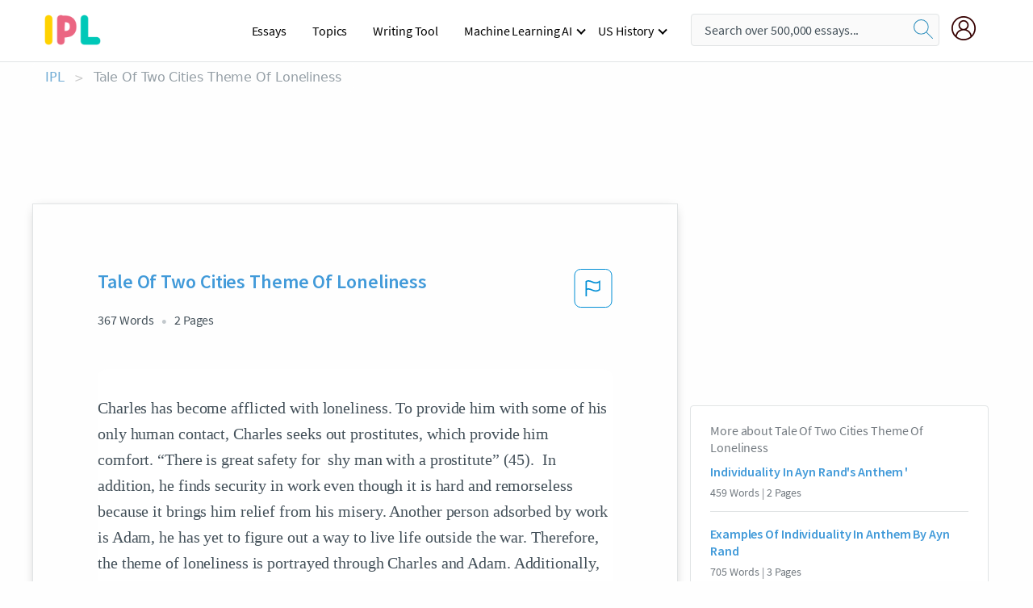

--- FILE ---
content_type: text/html; charset=UTF-8
request_url: https://www.ipl.org/essay/Ayn-Rands-Anthem-Essay-The-Theme-Of-FCRTFKGZV
body_size: 2399
content:
<!DOCTYPE html>
<html lang="en">
<head>
    <meta charset="utf-8">
    <meta name="viewport" content="width=device-width, initial-scale=1">
    <title></title>
    <style>
        body {
            font-family: "Arial";
        }
    </style>
    <script type="text/javascript">
    window.awsWafCookieDomainList = ['monografias.com','cram.com','studymode.com','buenastareas.com','trabalhosfeitos.com','etudier.com','studentbrands.com','ipl.org','123helpme.com','termpaperwarehouse.com'];
    window.gokuProps = {
"key":"AQIDAHjcYu/GjX+QlghicBgQ/7bFaQZ+m5FKCMDnO+vTbNg96AHzM3WO3spTBKWPd1NPto/BAAAAfjB8BgkqhkiG9w0BBwagbzBtAgEAMGgGCSqGSIb3DQEHATAeBglghkgBZQMEAS4wEQQMLMlgi4W851o8NvxIAgEQgDvCZeDc1nCmsexW4We0W4oF7tqZdqzujGlPbCfWnhPy7ExhtI1QWGK6ukS1TvUD2PIyxBsss+7Wzrey3w==",
          "iv":"EkQVSwCANwAAAQtF",
          "context":"Yd00bYBBbeS+YtfRLovazQTVB1AO/Ki7xq1nscw/h9myi97AdcEpVTh+hNwXsA/pVBBJKxGcqCBFMvF+Oe1Rgl9ncga6NCoyF5Yywd57WuC6MljuBI/fSnfpWwl3k9OxAlupjntRD/fIh3wP12kq3phHYRDW4GCpA4HOjgXlqCysZeNF9RVWNQ1FKYnmeQJy8tL3mVdcVU4WEiIH28hiJSSnbnU9QqZQr5xrhtqoc7G61/+jeDLNtd5krMK/AakLnZ12XbG+iuie31cEbA/vfdpSGs2Qq2OqjReUwvuYoglvjsHBWATR7zU8M1n546+/I6Amz5zHCSPWFKv5NAcIK7UfQLerwc6iPXzHk85WCET2cmUTtCXmdvVY1UmDQ5WXvcArx0FrrZ+M2BzCA4BJdHdoEqDOrPFhIsoTbJDEvSrWFJPYt12ybP3yeQ83qyRXNPVdgskfzX6rotE7UlKOoGz9lx57YCp33vIw4fQgPMIUg4rxrPW89VIF6j1b2Jq2/DDLrZZZ1ESJsfAyy3fxpLtuJJBCCB615IfoX+V5n11/b660I0f3am+JGH9QCNhWFTz8VmCFnBwsgs3TmGJ6Dp5B4cN/guWO4lYRup8Ci5MEZJAWSxWEnqo0DNqq6pdtVPj5MVLUc3Cr5q6zy2K6nbEJ2yDI87WXhkqdP0vOcQn+NYcyLee6uLC8LzusQxzIg8kEaV5pIvTzPaNcEKgu+yVN0/TxJXGxcH5tB0OCJUHVv4iVUEJFpkIIBkOVcGmpq/oksHGSnr+FQ/bl5QDcxt4Jkg=="
};
    </script>
    <script src="https://ab840a5abf4d.9b6e7044.us-east-2.token.awswaf.com/ab840a5abf4d/b0f70ab89207/49b6e89255bb/challenge.js"></script>
</head>
<body>
    <div id="challenge-container"></div>
    <script type="text/javascript">
        AwsWafIntegration.saveReferrer();
        AwsWafIntegration.checkForceRefresh().then((forceRefresh) => {
            if (forceRefresh) {
                AwsWafIntegration.forceRefreshToken().then(() => {
                    window.location.reload(true);
                });
            } else {
                AwsWafIntegration.getToken().then(() => {
                    window.location.reload(true);
                });
            }
        });
    </script>
    <noscript>
        <h1>JavaScript is disabled</h1>
        In order to continue, we need to verify that you're not a robot.
        This requires JavaScript. Enable JavaScript and then reload the page.
    </noscript>
</body>
</html>

--- FILE ---
content_type: text/html; charset=utf-8
request_url: https://www.ipl.org/essay/Ayn-Rands-Anthem-Essay-The-Theme-Of-FCRTFKGZV
body_size: 23094
content:
<!DOCTYPE html><html lang="en"><head><meta charSet="utf-8"/><meta name="viewport" content="width=device-width, initial-scale=1"/><link rel="preload" as="image" href="//assets.ipl.org/1.17/images/logos/ipl/logo-ipl.png"/><link rel="preload" as="image" href="//assets.ipl.org/1.17/images/icons/ipl/magnifying-glass.svg"/><link rel="preload" as="image" href="//assets.ipl.org/1.17/images/icons/user.png"/><link rel="stylesheet" href="/_next/static/css/275ed64cc4367444.css" data-precedence="next"/><link rel="stylesheet" href="/_next/static/css/d1010e730fb921b1.css" data-precedence="next"/><link rel="stylesheet" href="/_next/static/css/8584ffabdd5f8c16.css" data-precedence="next"/><link rel="stylesheet" href="/_next/static/css/9c19318485a4db35.css" data-precedence="next"/><link rel="stylesheet" href="/_next/static/css/bd5e8bc2e7c36d97.css" data-precedence="next"/><link rel="stylesheet" href="/_next/static/css/e4dccb509d93907a.css" data-precedence="next"/><link rel="preload" as="script" fetchPriority="low" href="/_next/static/chunks/webpack-417f1a94d57302c0.js"/><script src="/_next/static/chunks/fd9d1056-4b62698693dbfabc.js" async=""></script><script src="/_next/static/chunks/8762-8ad353e02bc2af3c.js" async=""></script><script src="/_next/static/chunks/main-app-f4796c898d921638.js" async=""></script><script src="/_next/static/chunks/3ff803c2-f0f7edafd4775fbe.js" async=""></script><script src="/_next/static/chunks/app/(essay)/essay/%5Bslug%5D/error-53b2f000131f2229.js" async=""></script><script src="/_next/static/chunks/app/(essay)/essay/%5Bslug%5D/not-found-d879a0942c99821b.js" async=""></script><script src="/_next/static/chunks/app/(essay)/error-69dfc0ff013e5bf5.js" async=""></script><script src="/_next/static/chunks/app/(essay)/essay/%5Bslug%5D/page-fe7c03fe3daa5a0f.js" async=""></script><script src="/_next/static/chunks/app/error-244b34cbf9e834f0.js" async=""></script><script src="/_next/static/chunks/4977-dce6ba04846f9cff.js" async=""></script><script src="/_next/static/chunks/app/layout-2040570caa53cf2f.js" async=""></script><script src="/_next/static/chunks/app/global-error-27218bf9570c0318.js" async=""></script><link rel="preload" href="https://cdn.cookielaw.org/consent/b0cd8d85-662e-4e9b-8eaf-21bfeb56b3d5/OtAutoBlock.js" as="script"/><link rel="preload" href="https://www.ipl.org/s/react-users-frontend/js/ruf-version.js" as="script"/><link rel="preload" href="/s2/js/funnel-client.js" as="script"/><link rel="preload" href="/s2/js/exitintent/exitintent.min.js" as="script"/><title>Tale Of Two Cities Theme Of Loneliness | ipl.org</title><meta name="description" content="Charles has become afflicted with loneliness. To provide him with some of his only human contact, Charles seeks out prostitutes, which provide him comfort...."/><link rel="canonical" href="https://www.ipl.org/essay/Ayn-Rands-Anthem-Essay-The-Theme-Of-FCRTFKGZV"/><meta name="next-size-adjust"/><script src="/_next/static/chunks/polyfills-42372ed130431b0a.js" noModule=""></script></head><body class="__className_e8ce0c"><script>(self.__next_s=self.__next_s||[]).push(["https://cdn.cookielaw.org/consent/b0cd8d85-662e-4e9b-8eaf-21bfeb56b3d5/OtAutoBlock.js",{}])</script><noscript><iframe src="//www.googletagmanager.com/ns.html?id=GTM-T86F369" height="0" width="0" style="display:none;visibility:hidden"></iframe></noscript><div class="flex flex-col justify-around min-h-[100vh]"><header class="header-splat"><div class="row header-row"><div class="columns large-1 medium-1 small-4 header-splat__columns mobile-flex"><label for="drop" class="nav-toggle"><span></span></label><a href="/" aria-label="ipl-logo-bg" class="show-for-large display-inline-block vert-align-middle full-height"><div class="header-splat__logo-container" style="background-image:url(//assets.ipl.org/1.17/images/logos/ipl/logo-ipl.png)"></div></a><div class="hide-for-large-up display-inline-block vert-align-middle full-height"><a href="/" class="cursorPointer" aria-label="ipl-logo"><img class="vert-center no-material-style" src="//assets.ipl.org/1.17/images/logos/ipl/logo-ipl.png" width="70" height="35" alt="ipl-logo"/></a></div></div><div class="columns large-6 medium-5 small-4 full-height header-navbar" style="visibility:hidden;width:180%!important"><div class="nav-container"><nav><input type="checkbox" id="drop"/><ul class="menu"><li><a href="/writing">Essays</a></li><li><a href="/topics">Topics</a></li><li><a href="/editor">Writing Tool</a></li><li><a href="/div/machine-learning-ai/">Machine Learning AI</a><input type="checkbox" id="drop-2"/><ul><li class="bordered"><a href="/div/chatgpt/">ChatGPT</a></li></ul></li><li><a href="#">US History</a><input type="checkbox" id="drop-2"/><ul><li class="bordered"><a href="/div/potus/">Presidents of the United States</a><input type="checkbox" id="drop-3"/><ul><li><a href="/div/potus/jrbiden.html ">Joseph Robinette Biden</a></li><li><a href="/div/potus/djtrump.html ">Donald Trump</a></li><li><a href="/div/potus/bhobama.html ">Barack Obama</a></li></ul></li><li class="bordered"><a href="/div/stateknow">US States</a><input type="checkbox" id="drop-4"/><ul><li><a href="/div/stateknow/popchart.html ">States Ranked by Size &amp; Population</a></li><li><a href="/div/stateknow/dates.html">States Ranked by Date</a></li></ul></li></ul></li></ul></nav></div></div><div class="columns large-12 medium-12 small-4 header-splat__search-box-container"><div class="d-flex"><div class="search-box header-splat__search-box header-splat__search-box--low search-box z-index-2" id="header__search-box"><form class="toggle-trigger" action="https://www.ipl.org/search" method="GET"><input type="text" class="search-box__input search-box__input--splat-header search-box__input--gray-bg " placeholder="Search over 500,000 essays..." name="query"/><button class="search-box__button search-box__button--splat-header" type="submit" aria-label="search"><div class="search-box__svg-cont"><img class="search-box__svg search-box__svg-middle no-material-style" src="//assets.ipl.org/1.17/images/icons/ipl/magnifying-glass.svg" alt="search" width="24px" height="24px"/></div></button></form></div><div class="header-splat__columns align-right user-account"><div class="header-splat__search-toggle-container" style="right:5rem"><i class="weight-500 icon icon-ui-24-search header-splat__icon-ui-24-search-toggle" id="header-splat__icon-ui-24-search-toggle"></i></div><a href="/dashboard" rel="nofollow" aria-label="My Account"><div class="burger full-height vert-align-middle display-inline-block cursorPointer position-relative"><div class="vert-center"><img class="no-material-style" width="30" height="30" src="//assets.ipl.org/1.17/images/icons/user.png" alt="user-icon"/></div></div></a></div></div></div></div></header><div class="ipl-main-container"><script data-ot-ignore="true" type="application/ld+json">
      {
        "@context": "https://schema.org",
        "@type": "Article",
        "headline": "Tale Of Two Cities Theme Of Loneliness",
        "image": "//assets.ipl.org/1.17/images/logos/ipl/logo-ipl.png",
        "datePublished": "2021-02-12T14:56:12.000Z",
        "dateModified": "2023-05-05T16:28:52.000Z",
        "author": {
          "@type": "Organization",
          "name": "ipl.org"
        },
        "description": "Charles has become afflicted with loneliness. To provide him with some of his only human contact, Charles seeks out prostitutes, which provide him comfort....",
        "isAccessibleForFree": "False",
        "hasPart":
          {
          "@type": "WebPage",
          "isAccessibleForFree": "False",
          "cssSelector" : ".paywall"
          }
      }
    </script><script>(self.__next_s=self.__next_s||[]).push([0,{"data-ot-ignore":true,"children":"window.dataLayer = window.dataLayer || [];\n        dataLayer.push({ \"environment\": \"production\" });\ndataLayer.push({ \"ga_enable_tracking\": \"true\" });\ndataLayer.push({ \"version\": \"1.0.27\" });\ndataLayer.push({ \"source_site_id\": 32 });\n","id":"envScript"}])</script><div class="row"><nav aria-label="breadcrumb" class="w-max"><ol aria-label="Breadcrumbs:" role="navigation" class="flex flex-wrap items-center w-full bg-opacity-60 py-2 px-4 rounded-md breadcrumbs justify-start bg-white"><li class="flex items-center text-blue-gray-900 antialiased font-sans text-sm font-normal leading-normal cursor-pointer transition-colors duration-300 hover:text-light-blue-500"><a href="/" class="opacity-60">IPL</a><span class="text-blue-gray-500 text-sm antialiased font-sans font-normal leading-normal mx-2 pointer-events-none select-none">&gt;</span></li><li class="flex items-center text-blue-gray-900 antialiased font-sans text-sm font-normal leading-normal cursor-pointer transition-colors duration-300 hover:text-light-blue-500"><span class="ash-gray capitalize">Tale Of Two Cities Theme Of Loneliness</span></li></ol></nav></div><div id="essay_ad_top"></div><div class="row essay-preview-block "><div class="columns large-8 paper-container paper-container--with-sidebar position-relative border-box-shadow margin-4 paper-container--with-sidebar"><div class="position-relative margin-4 text-xl"><div class="popup-funnel-modal" id="DivFunnelModal"></div><div id="essay-body-heading-details"><div class="flex justify-between"><h1 style="color:#419ad9" class="weight-700 heading-m heading-font">Tale Of Two Cities Theme Of Loneliness</h1><button class="bg-transparent border-0 content-flag-color p-0 m-0 h-[49px] w-[48px] shadow-none outline-0 font-normal hover:shadow-none hover:outline-0 focus:shadow-none focus:outline-0"><svg width="48" height="49" viewBox="0 0 48 49" fill="none" xmlns="http://www.w3.org/2000/svg"><rect x="1" y="0.5" width="46" height="47.0413" rx="7.5" stroke="currentcolor"></rect><path d="M16.1668 34.0413H14.5V15.2062L14.9167 14.9561C17.667 13.206 20.2506 14.2061 22.7508 15.2062C25.5844 16.3729 28.168 17.373 31.5017 14.9561L32.8351 14.0394V26.1239L32.5018 26.3739C28.418 29.3742 25.0844 28.0408 22.0841 26.7906C19.9172 25.9572 18.0837 25.2071 16.1668 26.1239V34.0413ZM18.0837 24.0404C19.6672 24.0404 21.2507 24.6238 22.7508 25.2905C25.4177 26.3739 28.0013 27.374 31.1683 25.2905V17.2064C27.668 19.0399 24.751 17.8731 22.0841 16.7897C19.9172 15.9562 18.0837 15.2062 16.1668 16.1229V24.2904C16.8336 24.1237 17.417 24.0404 18.0837 24.0404Z" fill="currentcolor"></path></svg></button></div><div class="essay-details mb-12 text-base"><span class="text-m">367<!-- --> Words</span><span class="text-m">2<!-- --> Pages</span></div></div><div style="color:#435059" class="relative flex flex-col bg-clip-border rounded-xl bg-white text-gray-700 paper-holder p-0 shadow-none"> <article class="text-l document__body padding-top-2 white-space--break-spaces break-word source-serif "><span className="document__preview text-l source-serif" key=0><p>Charles has become afflicted with loneliness. To provide him with some of his only human contact, Charles seeks out prostitutes, which provide him comfort. “There is great safety for  shy man with a prostitute” (45).  In addition, he finds security in work even though it is hard and remorseless because it brings him relief from his misery. Another person adsorbed by work is Adam, he has yet to figure out a way to live life outside the war. Therefore, the theme of loneliness is portrayed through Charles and Adam. Additionally, Cyrus becomes angry at Adam. The army has failed in teaching Adam courage, instead it has made him thoughtless. Therefore, with Cyrus being a materialist, he doesn’t understand why someone would do work if it doesn’t lead<a data-fulldoc=/document/FCRTFKGZV class="document__middle white-space--normal source-serif text-l" rel="nofollow" style="cursor:pointer;white-space: normal;">
      <i>&hellip;show more content&hellip;</i>
   </a></p></span><span className="document__preview text-l source-serif" key=1><p class='text-ellipsis-after'>Remember that Charles represents Cain. Therefore, this piece shows that Abel is capable of hurting Cain. In the next chapter Adam and Charles face the truth about their father. Their father has lied about his time in the war and came across a great deal of money by dishonest means. However, the brothers continue to avoid the facts, they find it too hard to face up to the dishonesty of their father. Furthermore, the novel continues to point out the theme of loneliness. Adam begins to share a story to his brothers about their father’s infallibility. Suffering from being unable to see the bad in people displays his character flaw. Cathy is expressed as a symbol of evil. As she was introduced it explained that she was born with only bad in her. Her descriptions opens a window Steinbeck’s worldview. People are born with bad in them, it is human nature. However, one only becomes inhuman when the inborn evil is unchecked by goodness. Further in the novel, Cathy’s biggest weakness is exposed, alcohol. Drinking causing her caution to disappear and reveal her true self to everyone around her. Despite that, Mr Edwards loves Catherine. “He didn’t dare accuse her for fear she would go away” (94). Their relationship uncovers that love can be generous and kind, but also possessiveness and</p></span></article></div><div class="paper__gradient paper__gradient--bottom"></div><div class="center paper__cta"><a id="ShowMoreButton" class="button text-m" data-fulldoc="/document/FCRTFKGZV">Show More</a></div></div><div id="essay_ad_related"></div><div><div class="paper--related-separator"><span class="paper--related-separator-word">Related</span></div><section><div class="paper paper--related"><div id="essay-body-heading-details"><div class=""><a href="/essay/Individuality-In-Ayn-Rands-Anthem-PCZPP2RZT"><h2 style="color:#419ad9" class="weight-700 heading-m heading-font">Individuality In Ayn Rand&#x27;s Anthem &#x27;</h2></a></div><div class="paper--related__details"><span class="text-m">459<!-- --> Words</span> | <span class="text-m">2<!-- --> Pages</span></div></div><p class="m-0 text-l source-serif break-word text-ellipsis-after" style="color:#435059">Tohniiya Yazzie per 1 Be unique in your own way, do not let other people tell you what to do. Anthem is a dystopian society. No one thinks for themselves, and there is no individuality, everyone has to think like a group. The leaders are called Council of Scholars and they tell everyone in the society what to think and do. No one is allowed to be different, and everyone is supposed to be the same, which is expected to make the society equal.</p><div class="paper__gradient paper__gradient--bottom"></div><div class="center paper__cta"><a class="button text-m" href="/essay/Individuality-In-Ayn-Rands-Anthem-PCZPP2RZT">Read More</a></div></div><div class="paper paper--related"><div id="essay-body-heading-details"><div class=""><a href="/essay/Examples-Of-Individuality-In-Anthem-By-Ayn-P36F85KRJE86"><h2 style="color:#419ad9" class="weight-700 heading-m heading-font">Examples Of Individuality In Anthem By Ayn Rand</h2></a></div><div class="paper--related__details"><span class="text-m">705<!-- --> Words</span> | <span class="text-m">3<!-- --> Pages</span></div></div><p class="m-0 text-l source-serif break-word text-ellipsis-after" style="color:#435059">Individuality allows every person to be themselves and be different from each other. However, In Ayn Rand’s novella Anthem, Rand describes a society where the people were not allowed to openly be themselves, or else they would be punished for being different. The main character, Equality, notices he is different slowly throughout the novella, but kept continuing to be like everyone else for awhile. These rules exist in this society to strip human individuality in order to achieve total equality. 

            </p><div class="paper__gradient paper__gradient--bottom"></div><div class="center paper__cta"><a class="button text-m" href="/essay/Examples-Of-Individuality-In-Anthem-By-Ayn-P36F85KRJE86">Read More</a></div></div><div class="paper paper--related"><div id="essay-body-heading-details"><div class=""><a href="/essay/Summary-Of-Individuality-In-Ayn-Rands-Anthem-PK38U92PJ4D6"><h2 style="color:#419ad9" class="weight-700 heading-m heading-font">Summary Of Individuality In Ayn Rand&#x27;s Anthem</h2></a></div><div class="paper--related__details"><span class="text-m">1128<!-- --> Words</span> | <span class="text-m">5<!-- --> Pages</span></div></div><p class="m-0 text-l source-serif break-word text-ellipsis-after" style="color:#435059">In Ayn Rand’s novella, Anthem, mankind is a philanthropic machine. The brotherhood nobly works together to achieve a common goal. In doing so, each man is asked to disregard his own personal means and goals. For every decision must be a collective thought and every advancement, a joint action. However, one man in this machine malfunctions.</p><div class="paper__gradient paper__gradient--bottom"></div><div class="center paper__cta"><a class="button text-m" href="/essay/Summary-Of-Individuality-In-Ayn-Rands-Anthem-PK38U92PJ4D6">Read More</a></div></div><div class="paper paper--related"><div id="essay-body-heading-details"><div class=""><a href="/essay/Losing-Individuality-In-Ayn-Rands-Anthem-FCXYZFP26ZV"><h2 style="color:#419ad9" class="weight-700 heading-m heading-font">Losing Individuality In Ayn Rand&#x27;s Anthem</h2></a></div><div class="paper--related__details"><span class="text-m">530<!-- --> Words</span> | <span class="text-m">3<!-- --> Pages</span></div></div><p class="m-0 text-l source-serif break-word text-ellipsis-after" style="color:#435059">How could losing individuality affect a society? The novel Anthem by Ayn Rand is about a guy named Equality 7-2521 who is trying to find himself in a society where everything is controlled and different. Later, he finds himself even though he will have to go through many obstacles to get there. The process behind losing individuality in an Anthem’s society are in forcing strict laws, brain washing of their citizens, and removing of family. 

       The Anthem society in forcing of strict laws made it easy for everyone to lose their individuality.</p><div class="paper__gradient paper__gradient--bottom"></div><div class="center paper__cta"><a class="button text-m" href="/essay/Losing-Individuality-In-Ayn-Rands-Anthem-FCXYZFP26ZV">Read More</a></div></div><div class="paper paper--related"><div id="essay-body-heading-details"><div class=""><a href="/essay/Father-And-Son-Relationships-In-East-Of-FKBEP8H4ACF6"><h2 style="color:#419ad9" class="weight-700 heading-m heading-font">Father And Son Relationships In East Of Eden, By John Steinbeck</h2></a></div><div class="paper--related__details"><span class="text-m">905<!-- --> Words</span> | <span class="text-m">4<!-- --> Pages</span></div></div><p class="m-0 text-l source-serif break-word text-ellipsis-after" style="color:#435059">Cain ended up murdering Abel out of envy of his favorable position, and that conflict is reflected through Charles and Adam Trask, and later Adam’s children Caleb and Aaron. The characters struggle with the notions of good and evil. Timshel is  a repeating theme. The concept is the biblical depiction of the internal strife between good and evil that lies in each character.  

Adam Trask is a central character in the novel, who the reader sees mature and struggle as both a son and a father.</p><div class="paper__gradient paper__gradient--bottom"></div><div class="center paper__cta"><a class="button text-m" href="/essay/Father-And-Son-Relationships-In-East-Of-FKBEP8H4ACF6">Read More</a></div></div><div class="paper paper--related"><div id="essay-body-heading-details"><div class=""><a href="/essay/Character-Vs-Society-In-Ayn-Rands-Anthem-FJLV6NRYT"><h2 style="color:#419ad9" class="weight-700 heading-m heading-font">Character Vs. Society In Ayn Rand&#x27;s Anthem</h2></a></div><div class="paper--related__details"><span class="text-m">419<!-- --> Words</span> | <span class="text-m">2<!-- --> Pages</span></div></div><p class="m-0 text-l source-serif break-word text-ellipsis-after" style="color:#435059">Anthem is a story written by Ayn Rand as a propaganda piece portraying the evils of communism. The book takes place in the future in a undisclosed city surrounded by forest. In this city a collectivist society dwells. The conflict of Anthem is character vs. society where one man by the name of Equality decides to go against his broken government. Equality took a stand against his broken society, he has defied the council of scholars and his government, had a relation with a women, and escaped the city to The Uncharted Forest.</p><div class="paper__gradient paper__gradient--bottom"></div><div class="center paper__cta"><a class="button text-m" href="/essay/Character-Vs-Society-In-Ayn-Rands-Anthem-FJLV6NRYT">Read More</a></div></div><div class="paper paper--related"><div id="essay-body-heading-details"><div class=""><a href="/essay/Cathy-Ames-Character-Analysis-FJ8J5KQUGZV"><h2 style="color:#419ad9" class="weight-700 heading-m heading-font">Cathy Ames Character Analysis</h2></a></div><div class="paper--related__details"><span class="text-m">623<!-- --> Words</span> | <span class="text-m">3<!-- --> Pages</span></div></div><p class="m-0 text-l source-serif break-word text-ellipsis-after" style="color:#435059">
 Cathy has a significant role in the novel. Steinbeck uses her for contrasting the other characters. By revealing that Catchy is truly evil, conveys how innocent the other characters are, even if they do commit dark actions. In addition, by comparing and indicating Cathy to a devil and a witch shows that she is inhuman.</p><div class="paper__gradient paper__gradient--bottom"></div><div class="center paper__cta"><a class="button text-m" href="/essay/Cathy-Ames-Character-Analysis-FJ8J5KQUGZV">Read More</a></div></div><div class="paper paper--related"><div id="essay-body-heading-details"><div class=""><a href="/essay/Collectivism-And-Selfishness-In-Ayn-Rands-Anthem-PJFVR626YT"><h2 style="color:#419ad9" class="weight-700 heading-m heading-font">Collectivism And Selfishness In Ayn Rand&#x27;s Anthem</h2></a></div><div class="paper--related__details"><span class="text-m">594<!-- --> Words</span> | <span class="text-m">3<!-- --> Pages</span></div></div><p class="m-0 text-l source-serif break-word text-ellipsis-after" style="color:#435059">Collectivism and Selfishness in Anthem 
 Imagine living in a world where everybody's lives are completely mapped out by the government. Where every decision is made without the input of the citizens it affects. In the novella Anthem, Ayn Rand depicts a completely collectivist society, where every idea, action, and invention is purely for the benefit of society as a whole. Everything is done with the entire population in mind, and individuality is extremely frowned upon.</p><div class="paper__gradient paper__gradient--bottom"></div><div class="center paper__cta"><a class="button text-m" href="/essay/Collectivism-And-Selfishness-In-Ayn-Rands-Anthem-PJFVR626YT">Read More</a></div></div><div class="paper paper--related"><div id="essay-body-heading-details"><div class=""><a href="/essay/Physical-Entrapment-In-The-Yellow-Wallpaper-By-PKYHWDHESCFR"><h2 style="color:#419ad9" class="weight-700 heading-m heading-font">Physical Entrapment In The Yellow Wallpaper, By John Gilman</h2></a></div><div class="paper--related__details"><span class="text-m">1362<!-- --> Words</span> | <span class="text-m">6<!-- --> Pages</span></div></div><p class="m-0 text-l source-serif break-word text-ellipsis-after" style="color:#435059">Gilman also highlights a lack of identity of the narrator through the setting of the novella which reflects the narrator’s societal confinement. The protagonist is surrounded by “hedges and walls and gates that lock”, which create a sense of separation that the narrator feels from others and the outside world. In addition, the room in which she is confined contains a “heavy bedstead, and… barred windows, and then that gate at the head of the stairs, and so on”. These physical and ‘prison-like’ restrictions imposed on the protagonist clearly demonstrate her lack of freedom. Additionally, Gilman’s use of syndetic listing to describe the narrator’s physical entrapment is perhaps reflective of her feelings of suffocation and her inability to escape as the list feels never ending.</p><div class="paper__gradient paper__gradient--bottom"></div><div class="center paper__cta"><a class="button text-m" href="/essay/Physical-Entrapment-In-The-Yellow-Wallpaper-By-PKYHWDHESCFR">Read More</a></div></div><div class="paper paper--related"><div id="essay-body-heading-details"><div class=""><a href="/essay/Humanity-In-Cormac-Mccarthys-The-Road-FC8HK8DUYT"><h2 style="color:#419ad9" class="weight-700 heading-m heading-font">Humanity In Cormac Mccarthy&#x27;s The Road</h2></a></div><div class="paper--related__details"><span class="text-m">646<!-- --> Words</span> | <span class="text-m">3<!-- --> Pages</span></div></div><p class="m-0 text-l source-serif break-word text-ellipsis-after" style="color:#435059">Fear eventually catches up to them because what the father had been afraid of since the beginning has finally come. He dies, leaving the boy to fend on his own. Mccarthy concluded his novel with a tragic ending filled with gloom and</p><div class="paper__gradient paper__gradient--bottom"></div><div class="center paper__cta"><a class="button text-m" href="/essay/Humanity-In-Cormac-Mccarthys-The-Road-FC8HK8DUYT">Read More</a></div></div><div class="paper paper--related"><div id="essay-body-heading-details"><div class=""><a href="/essay/Anthem-By-Ayn-Rand-A-Literary-Analysis-FKC4X3FMG5FV"><h2 style="color:#419ad9" class="weight-700 heading-m heading-font">Summary Of Anthem By Ayn Rand</h2></a></div><div class="paper--related__details"><span class="text-m">1067<!-- --> Words</span> | <span class="text-m">5<!-- --> Pages</span></div></div><p class="m-0 text-l source-serif break-word text-ellipsis-after" style="color:#435059">"We are one in all and all in one.  There are no men but only the great WE, One, indivisible and forever’”(Rand 19).  In Ayn Rand’s dystopian novel, Anthem, the citizens are trained from birth to think only in the plural, to the point where they cannot even conceive of individuals, but only see each other as part of the whole group.  Rand’s protagonist, Equality 72521, begins the novel as a street-sweeper who is devoted to the group, but begins to move towards individuality as he progresses towards pure selfishness, as Rand believes we all should.  Rand uses the words “we” and “I” to represent Equality’s journey from being dependent on the group, to being utterly independent of everyone.</p><div class="paper__gradient paper__gradient--bottom"></div><div class="center paper__cta"><a class="button text-m" href="/essay/Anthem-By-Ayn-Rand-A-Literary-Analysis-FKC4X3FMG5FV">Read More</a></div></div><div class="paper paper--related"><div id="essay-body-heading-details"><div class=""><a href="/essay/The-Running-Man-Character-Analysis-PK2TDJFBGXPT"><h2 style="color:#419ad9" class="weight-700 heading-m heading-font">The Running Man Character Analysis</h2></a></div><div class="paper--related__details"><span class="text-m">905<!-- --> Words</span> | <span class="text-m">4<!-- --> Pages</span></div></div><p class="m-0 text-l source-serif break-word text-ellipsis-after" style="color:#435059">By creating characters in the novel who are excluded and labelled the author demonstrates how cruel society can be to people. The purpose of this essay is to show how the author reveals the experiences of marginalised characters in society. 

 
Joseph Davidson is an introverted, fourteen year old boy who feels that he is trapped within his own world of chaos, and he too is a marginalised character in the book. It is suggested by the author that other characters believe that Joseph’s mother smothers him too much and his father has</p><div class="paper__gradient paper__gradient--bottom"></div><div class="center paper__cta"><a class="button text-m" href="/essay/The-Running-Man-Character-Analysis-PK2TDJFBGXPT">Read More</a></div></div><div class="paper paper--related"><div id="essay-body-heading-details"><div class=""><a href="/essay/Friendship-And-Loneliness-In-John-Steinbecks-Of-FKF6PDNPCE8R"><h2 style="color:#419ad9" class="weight-700 heading-m heading-font">Friendship And Loneliness In John Steinbeck&#x27;s Of Mice And Men</h2></a></div><div class="paper--related__details"><span class="text-m">1145<!-- --> Words</span> | <span class="text-m">5<!-- --> Pages</span></div></div><p class="m-0 text-l source-serif break-word text-ellipsis-after" style="color:#435059">First, loneliness is the sadness caused by having no friends or company, and friendship is a state of mutual trust and support between people, they are polar opposites, yet a person may acclaim to have both. For example today a person may have a friend, or many, but still will face loneliness in their life in one way or another. This is shown in Of Mice and Men periodically throughout the novel, knowing this the reader is challenged with such themes, the enticing beauty of friendship between George and Lennie, and the gloomy dreaded idea of loneliness shown by Curley’s wife, Candy, Crooks, and again Lennie. Among these characters the reader may also feel a connection between themselves and the characters, even though the world now and during the publication of Of Mice and Men has changed a lot. The world has reformed, and developed exponentially so, however friendship and loneliness is still a facet of everyday</p><div class="paper__gradient paper__gradient--bottom"></div><div class="center paper__cta"><a class="button text-m" href="/essay/Friendship-And-Loneliness-In-John-Steinbecks-Of-FKF6PDNPCE8R">Read More</a></div></div><div class="paper paper--related"><div id="essay-body-heading-details"><div class=""><a href="/essay/Loneliness-In-Teju-Coles-Open-City-FJCCYNSGYV"><h2 style="color:#419ad9" class="weight-700 heading-m heading-font">Loneliness In Teju Cole&#x27;s Open City</h2></a></div><div class="paper--related__details"><span class="text-m">1776<!-- --> Words</span> | <span class="text-m">8<!-- --> Pages</span></div></div><p class="m-0 text-l source-serif break-word text-ellipsis-after" style="color:#435059">In human nature, fear is a big part of how we act, but there is one thing that we are the most afraid of, loneliness. People are often social people, and when you take out the possibility of talking and communicating to someone, you will feel a kind of sadness. There are people who are absolutely  fine with being lonely, but most of the human population will not be able to stand it. In Teju Cole’s book “Open City”, Cole creates a character that represents the sadness and fear of being alone. Loneliness is something that we can never get over, the main character in Open City, Julius, was forced to deal with the fact that he was indeed alone, without anyone there to comfort him, and even if he had found someone, it would not last long, and the only thing that Julius wants, is to able to be free.</p><div class="paper__gradient paper__gradient--bottom"></div><div class="center paper__cta"><a class="button text-m" href="/essay/Loneliness-In-Teju-Coles-Open-City-FJCCYNSGYV">Read More</a></div></div><div class="paper paper--related"><div id="essay-body-heading-details"><div class=""><a href="/essay/How-Does-Ray-Bradbury-Use-Symbolism-In-FCPCE4TZDAM"><h2 style="color:#419ad9" class="weight-700 heading-m heading-font">How Does Ray Bradbury Use Symbolism In The Pedestrian</h2></a></div><div class="paper--related__details"><span class="text-m">764<!-- --> Words</span> | <span class="text-m">4<!-- --> Pages</span></div></div><p class="m-0 text-l source-serif break-word text-ellipsis-after" style="color:#435059">But most of the story is a form of symbolism. This story gives the reader a look at what it feels like to be lonely. In this world it’s seems hard, cold, and alone. The world seems dead. But many people in our world would say it’s not that different then the one Ray Bradbury wrote about.</p><div class="paper__gradient paper__gradient--bottom"></div><div class="center paper__cta"><a class="button text-m" href="/essay/How-Does-Ray-Bradbury-Use-Symbolism-In-FCPCE4TZDAM">Read More</a></div></div></section></div></div><div><div class="columns large-4 hide-for-medium-only hide-for-small-only height-auto"><div id="essay_ad_sidebar"></div><div class="card card--sidebar-nav no-border "><div class="card--sidebar-nav__section"><h2 class="heading-xs card--sidebar-nav__heading mid-gray weight-500 margin-2">More about <!-- -->Tale Of Two Cities Theme Of Loneliness</h2><ul class="card--sidebar-nav__list"><li id="sidebar-nav0" class="card--sidebar-nav__list-item card--sidebar-nav__list-item--separators"><a href="/essay/Individuality-In-Ayn-Rands-Anthem-PCZPP2RZT"><h3 class="card--sidebar-nav__linkg heading-xs brand-secondary weight-700">Individuality In Ayn Rand&#x27;s Anthem &#x27;</h3></a><span class="text-s mid-gray margin-1 display-block">459<!-- --> Words | <!-- -->2<!-- --> Pages</span></li><li id="sidebar-nav1" class="card--sidebar-nav__list-item card--sidebar-nav__list-item--separators"><a href="/essay/Examples-Of-Individuality-In-Anthem-By-Ayn-P36F85KRJE86"><h3 class="card--sidebar-nav__linkg heading-xs brand-secondary weight-700">Examples Of Individuality In Anthem By Ayn Rand</h3></a><span class="text-s mid-gray margin-1 display-block">705<!-- --> Words | <!-- -->3<!-- --> Pages</span></li><li id="sidebar-nav2" class="card--sidebar-nav__list-item card--sidebar-nav__list-item--separators"><a href="/essay/Summary-Of-Individuality-In-Ayn-Rands-Anthem-PK38U92PJ4D6"><h3 class="card--sidebar-nav__linkg heading-xs brand-secondary weight-700">Summary Of Individuality In Ayn Rand&#x27;s Anthem</h3></a><span class="text-s mid-gray margin-1 display-block">1128<!-- --> Words | <!-- -->5<!-- --> Pages</span></li><li id="sidebar-nav3" class="card--sidebar-nav__list-item card--sidebar-nav__list-item--separators"><a href="/essay/Losing-Individuality-In-Ayn-Rands-Anthem-FCXYZFP26ZV"><h3 class="card--sidebar-nav__linkg heading-xs brand-secondary weight-700">Losing Individuality In Ayn Rand&#x27;s Anthem</h3></a><span class="text-s mid-gray margin-1 display-block">530<!-- --> Words | <!-- -->3<!-- --> Pages</span></li><li id="sidebar-nav4" class="card--sidebar-nav__list-item card--sidebar-nav__list-item--separators"><a href="/essay/Father-And-Son-Relationships-In-East-Of-FKBEP8H4ACF6"><h3 class="card--sidebar-nav__linkg heading-xs brand-secondary weight-700">Father And Son Relationships In East Of Eden, By John Steinbeck</h3></a><span class="text-s mid-gray margin-1 display-block">905<!-- --> Words | <!-- -->4<!-- --> Pages</span></li><li id="sidebar-nav5" class="card--sidebar-nav__list-item card--sidebar-nav__list-item--separators"><a href="/essay/Character-Vs-Society-In-Ayn-Rands-Anthem-FJLV6NRYT"><h3 class="card--sidebar-nav__linkg heading-xs brand-secondary weight-700">Character Vs. Society In Ayn Rand&#x27;s Anthem</h3></a><span class="text-s mid-gray margin-1 display-block">419<!-- --> Words | <!-- -->2<!-- --> Pages</span></li><li id="sidebar-nav6" class="card--sidebar-nav__list-item card--sidebar-nav__list-item--separators"><a href="/essay/Cathy-Ames-Character-Analysis-FJ8J5KQUGZV"><h3 class="card--sidebar-nav__linkg heading-xs brand-secondary weight-700">Cathy Ames Character Analysis</h3></a><span class="text-s mid-gray margin-1 display-block">623<!-- --> Words | <!-- -->3<!-- --> Pages</span></li><li id="sidebar-nav7" class="card--sidebar-nav__list-item card--sidebar-nav__list-item--separators"><a href="/essay/Collectivism-And-Selfishness-In-Ayn-Rands-Anthem-PJFVR626YT"><h3 class="card--sidebar-nav__linkg heading-xs brand-secondary weight-700">Collectivism And Selfishness In Ayn Rand&#x27;s Anthem</h3></a><span class="text-s mid-gray margin-1 display-block">594<!-- --> Words | <!-- -->3<!-- --> Pages</span></li><li id="sidebar-nav8" class="card--sidebar-nav__list-item card--sidebar-nav__list-item--separators"><a href="/essay/Physical-Entrapment-In-The-Yellow-Wallpaper-By-PKYHWDHESCFR"><h3 class="card--sidebar-nav__linkg heading-xs brand-secondary weight-700">Physical Entrapment In The Yellow Wallpaper, By John Gilman</h3></a><span class="text-s mid-gray margin-1 display-block">1362<!-- --> Words | <!-- -->6<!-- --> Pages</span></li><li id="sidebar-nav9" class="card--sidebar-nav__list-item card--sidebar-nav__list-item--separators"><a href="/essay/Humanity-In-Cormac-Mccarthys-The-Road-FC8HK8DUYT"><h3 class="card--sidebar-nav__linkg heading-xs brand-secondary weight-700">Humanity In Cormac Mccarthy&#x27;s The Road</h3></a><span class="text-s mid-gray margin-1 display-block">646<!-- --> Words | <!-- -->3<!-- --> Pages</span></li><li id="sidebar-nav10" class="card--sidebar-nav__list-item card--sidebar-nav__list-item--separators"><a href="/essay/Anthem-By-Ayn-Rand-A-Literary-Analysis-FKC4X3FMG5FV"><h3 class="card--sidebar-nav__linkg heading-xs brand-secondary weight-700">Summary Of Anthem By Ayn Rand</h3></a><span class="text-s mid-gray margin-1 display-block">1067<!-- --> Words | <!-- -->5<!-- --> Pages</span></li><li id="sidebar-nav11" class="card--sidebar-nav__list-item card--sidebar-nav__list-item--separators"><a href="/essay/The-Running-Man-Character-Analysis-PK2TDJFBGXPT"><h3 class="card--sidebar-nav__linkg heading-xs brand-secondary weight-700">The Running Man Character Analysis</h3></a><span class="text-s mid-gray margin-1 display-block">905<!-- --> Words | <!-- -->4<!-- --> Pages</span></li><li id="sidebar-nav12" class="card--sidebar-nav__list-item card--sidebar-nav__list-item--separators"><a href="/essay/Friendship-And-Loneliness-In-John-Steinbecks-Of-FKF6PDNPCE8R"><h3 class="card--sidebar-nav__linkg heading-xs brand-secondary weight-700">Friendship And Loneliness In John Steinbeck&#x27;s Of Mice And Men</h3></a><span class="text-s mid-gray margin-1 display-block">1145<!-- --> Words | <!-- -->5<!-- --> Pages</span></li><li id="sidebar-nav13" class="card--sidebar-nav__list-item card--sidebar-nav__list-item--separators"><a href="/essay/Loneliness-In-Teju-Coles-Open-City-FJCCYNSGYV"><h3 class="card--sidebar-nav__linkg heading-xs brand-secondary weight-700">Loneliness In Teju Cole&#x27;s Open City</h3></a><span class="text-s mid-gray margin-1 display-block">1776<!-- --> Words | <!-- -->8<!-- --> Pages</span></li><li id="sidebar-nav14" class="card--sidebar-nav__list-item card--sidebar-nav__list-item--separators"><a href="/essay/How-Does-Ray-Bradbury-Use-Symbolism-In-FCPCE4TZDAM"><h3 class="card--sidebar-nav__linkg heading-xs brand-secondary weight-700">How Does Ray Bradbury Use Symbolism In The Pedestrian</h3></a><span class="text-s mid-gray margin-1 display-block">764<!-- --> Words | <!-- -->4<!-- --> Pages</span></li></ul></div></div><div id="essay_ad_sidebar_1"></div></div></div></div><div class="row columns"></div><a href="https://www.ipl.org/content/access" rel="nofollow"></a><div class="button--extra_container show-for-small-only "><a href="/document/FCRTFKGZV" class="button--extra">Open Document</a></div></div><footer class="section--footer bg-[#1d2226] mt-auto text-white w-full bottom-0 py-8" style="font-family:&quot;Open Sans&quot;,sans-serif"><div class="max-w-[75rem] mx-auto"><div class="mx-auto flex flex-wrap text-lg"><div class="w-full md:w-1/4 p-4 "><div class="uppercase tracking-[0.125em] font-semibold mb-4 text-base">Company</div><ul><li class="text-base leading-[1.75em]"><a class="text-[#737a80]" href="/about-us/privacy">About Us</a></li><li class="text-base leading-[1.75em]"><a class="text-[#737a80]" href="/about-us/contact">Contact</a></li></ul></div><div class="w-full md:w-1/3 p-4"><div class="uppercase tracking-[0.125em] font-semibold mb-4 text-base">Legal</div><ul><li class="text-base text-[#737a80] leading-[1.75em] undefined"><a href="https://www.learneo.com/legal/copyright-policy" target="_blank" rel="nofollow" class="text-[#737a80] ">Copyright Policy</a></li><li class="text-base text-[#737a80] leading-[1.75em] undefined"><a href="https://www.learneo.com/legal/community-guidelines" target="_blank" rel="nofollow" class="text-[#737a80] ">Community Guidelines</a></li><li class="text-base text-[#737a80] leading-[1.75em] undefined"><a href="https://www.learneo.com/legal/honor-code" target="_blank" rel="nofollow" class="text-[#737a80] ">Our Honor Code</a></li><li class="text-base text-[#737a80] leading-[1.75em] undefined"><a href="https://www.learneo.com/legal/privacy-policy" target="_blank" rel="nofollow" class="text-[#737a80] ">Privacy Policy</a></li><li class="text-base text-[#737a80] leading-[1.75em] undefined"><a href="/about-us/terms" target="_self" rel="" class="text-[#737a80] ">Service Terms</a></li><li class="text-base text-[#737a80] leading-[1.75em] cursor-pointer ot-sdk-show-settings"></li></ul></div><div class="w-full md:w-1/3 p-4 text-center flex justify-start md:justify-end"><a href="/"><img alt="Logo" loading="lazy" width="69" height="69" decoding="async" data-nimg="1" class="mx-auto md:mx-0" style="color:transparent" src="//assets.ipl.org/1.17/images/logos/ipl/logo-ipl.svg"/></a></div></div><div class="border-t text-[#737a80] border-gray-300 pt-8 md:text-left text-center"><p>Copyright © 2024 IPL.org All rights reserved.</p></div></div></footer></div><script src="/_next/static/chunks/webpack-417f1a94d57302c0.js" async=""></script><script>(self.__next_f=self.__next_f||[]).push([0]);self.__next_f.push([2,null])</script><script>self.__next_f.push([1,"1:HL[\"/_next/static/media/e4af272ccee01ff0-s.p.woff2\",\"font\",{\"crossOrigin\":\"\",\"type\":\"font/woff2\"}]\n2:HL[\"/_next/static/css/275ed64cc4367444.css\",\"style\"]\n3:HL[\"/_next/static/css/d1010e730fb921b1.css\",\"style\"]\n4:HL[\"/_next/static/css/8584ffabdd5f8c16.css\",\"style\"]\n5:HL[\"/_next/static/css/9c19318485a4db35.css\",\"style\"]\n6:HL[\"/_next/static/css/bd5e8bc2e7c36d97.css\",\"style\"]\n7:HL[\"/_next/static/css/e4dccb509d93907a.css\",\"style\"]\n"])</script><script>self.__next_f.push([1,"8:I[2846,[],\"\"]\nb:I[4707,[],\"\"]\nd:I[9631,[\"6092\",\"static/chunks/3ff803c2-f0f7edafd4775fbe.js\",\"3549\",\"static/chunks/app/(essay)/essay/%5Bslug%5D/error-53b2f000131f2229.js\"],\"default\"]\ne:I[6423,[],\"\"]\nf:I[1916,[\"6092\",\"static/chunks/3ff803c2-f0f7edafd4775fbe.js\",\"2736\",\"static/chunks/app/(essay)/essay/%5Bslug%5D/not-found-d879a0942c99821b.js\"],\"ErrorPageIPL\"]\n10:I[2154,[\"7545\",\"static/chunks/app/(essay)/error-69dfc0ff013e5bf5.js\"],\"default\"]\n11:I[8003,[\"6092\",\"static/chunks/3ff803c2-f0f7edafd4775fbe.js\",\"31\",\"static/chunks/app/(essay)/essay/%5Bslug%5D/page-fe7c03fe3daa5a0f.js\"],\"\"]\n12:I[1916,[\"6092\",\"static/chunks/3ff803c2-f0f7edafd4775fbe.js\",\"2736\",\"static/chunks/app/(essay)/essay/%5Bslug%5D/not-found-d879a0942c99821b.js\"],\"HeaderWithMenu\"]\n13:I[3490,[\"7601\",\"static/chunks/app/error-244b34cbf9e834f0.js\"],\"default\"]\n14:I[5878,[\"6092\",\"static/chunks/3ff803c2-f0f7edafd4775fbe.js\",\"4977\",\"static/chunks/4977-dce6ba04846f9cff.js\",\"3185\",\"static/chunks/app/layout-2040570caa53cf2f.js\"],\"Image\"]\n16:I[4879,[\"6470\",\"static/chunks/app/global-error-27218bf9570c0318.js\"],\"default\"]\nc:[\"slug\",\"Ayn-Rands-Anthem-Essay-The-Theme-Of-FCRTFKGZV\",\"d\"]\n17:[]\n"])</script><script>self.__next_f.push([1,"0:[\"$\",\"$L8\",null,{\"buildId\":\"LugsWnUYv2bsG1Oguf-k6\",\"assetPrefix\":\"\",\"urlParts\":[\"\",\"essay\",\"Ayn-Rands-Anthem-Essay-The-Theme-Of-FCRTFKGZV\"],\"initialTree\":[\"\",{\"children\":[\"(essay)\",{\"children\":[\"essay\",{\"children\":[[\"slug\",\"Ayn-Rands-Anthem-Essay-The-Theme-Of-FCRTFKGZV\",\"d\"],{\"children\":[\"__PAGE__\",{}]}]}]}]},\"$undefined\",\"$undefined\",true],\"initialSeedData\":[\"\",{\"children\":[\"(essay)\",{\"children\":[\"essay\",{\"children\":[[\"slug\",\"Ayn-Rands-Anthem-Essay-The-Theme-Of-FCRTFKGZV\",\"d\"],{\"children\":[\"__PAGE__\",{},[[\"$L9\",\"$La\",[[\"$\",\"link\",\"0\",{\"rel\":\"stylesheet\",\"href\":\"/_next/static/css/8584ffabdd5f8c16.css\",\"precedence\":\"next\",\"crossOrigin\":\"$undefined\"}],[\"$\",\"link\",\"1\",{\"rel\":\"stylesheet\",\"href\":\"/_next/static/css/9c19318485a4db35.css\",\"precedence\":\"next\",\"crossOrigin\":\"$undefined\"}],[\"$\",\"link\",\"2\",{\"rel\":\"stylesheet\",\"href\":\"/_next/static/css/bd5e8bc2e7c36d97.css\",\"precedence\":\"next\",\"crossOrigin\":\"$undefined\"}],[\"$\",\"link\",\"3\",{\"rel\":\"stylesheet\",\"href\":\"/_next/static/css/e4dccb509d93907a.css\",\"precedence\":\"next\",\"crossOrigin\":\"$undefined\"}]]],null],null]},[null,[\"$\",\"$Lb\",null,{\"parallelRouterKey\":\"children\",\"segmentPath\":[\"children\",\"(essay)\",\"children\",\"essay\",\"children\",\"$c\",\"children\"],\"error\":\"$d\",\"errorStyles\":[[\"$\",\"link\",\"0\",{\"rel\":\"stylesheet\",\"href\":\"/_next/static/css/9c19318485a4db35.css\",\"precedence\":\"next\",\"crossOrigin\":\"$undefined\"}],[\"$\",\"link\",\"1\",{\"rel\":\"stylesheet\",\"href\":\"/_next/static/css/bd5e8bc2e7c36d97.css\",\"precedence\":\"next\",\"crossOrigin\":\"$undefined\"}]],\"errorScripts\":[],\"template\":[\"$\",\"$Le\",null,{}],\"templateStyles\":\"$undefined\",\"templateScripts\":\"$undefined\",\"notFound\":[\"$\",\"$Lf\",null,{\"title\":\"404\",\"description\":\"The page you're looking for isn't here.\"}],\"notFoundStyles\":[[\"$\",\"link\",\"0\",{\"rel\":\"stylesheet\",\"href\":\"/_next/static/css/9c19318485a4db35.css\",\"precedence\":\"next\",\"crossOrigin\":\"$undefined\"}],[\"$\",\"link\",\"1\",{\"rel\":\"stylesheet\",\"href\":\"/_next/static/css/bd5e8bc2e7c36d97.css\",\"precedence\":\"next\",\"crossOrigin\":\"$undefined\"}]]}]],null]},[null,[\"$\",\"$Lb\",null,{\"parallelRouterKey\":\"children\",\"segmentPath\":[\"children\",\"(essay)\",\"children\",\"essay\",\"children\"],\"error\":\"$undefined\",\"errorStyles\":\"$undefined\",\"errorScripts\":\"$undefined\",\"template\":[\"$\",\"$Le\",null,{}],\"templateStyles\":\"$undefined\",\"templateScripts\":\"$undefined\",\"notFound\":\"$undefined\",\"notFoundStyles\":\"$undefined\"}]],null]},[null,[\"$\",\"$Lb\",null,{\"parallelRouterKey\":\"children\",\"segmentPath\":[\"children\",\"(essay)\",\"children\"],\"error\":\"$10\",\"errorStyles\":[[\"$\",\"link\",\"0\",{\"rel\":\"stylesheet\",\"href\":\"/_next/static/css/9c19318485a4db35.css\",\"precedence\":\"next\",\"crossOrigin\":\"$undefined\"}],[\"$\",\"link\",\"1\",{\"rel\":\"stylesheet\",\"href\":\"/_next/static/css/bd5e8bc2e7c36d97.css\",\"precedence\":\"next\",\"crossOrigin\":\"$undefined\"}]],\"errorScripts\":[],\"template\":[\"$\",\"$Le\",null,{}],\"templateStyles\":\"$undefined\",\"templateScripts\":\"$undefined\",\"notFound\":\"$undefined\",\"notFoundStyles\":\"$undefined\"}]],null]},[[[[\"$\",\"link\",\"0\",{\"rel\":\"stylesheet\",\"href\":\"/_next/static/css/275ed64cc4367444.css\",\"precedence\":\"next\",\"crossOrigin\":\"$undefined\"}],[\"$\",\"link\",\"1\",{\"rel\":\"stylesheet\",\"href\":\"/_next/static/css/d1010e730fb921b1.css\",\"precedence\":\"next\",\"crossOrigin\":\"$undefined\"}]],[\"$\",\"html\",null,{\"lang\":\"en\",\"suppressHydrationWarning\":true,\"children\":[null,[\"$\",\"body\",null,{\"className\":\"__className_e8ce0c\",\"children\":[[\"$\",\"$L11\",null,{\"src\":\"https://cdn.cookielaw.org/consent/b0cd8d85-662e-4e9b-8eaf-21bfeb56b3d5/OtAutoBlock.js\",\"strategy\":\"beforeInteractive\"}],[\"$\",\"$L11\",null,{\"data-ot-ignore\":true,\"src\":\"https://ab840a5abf4d.edge.sdk.awswaf.com/ab840a5abf4d/b0f70ab89207/challenge.compact.js\",\"defer\":true,\"strategy\":\"lazyOnload\"}],[\"$\",\"$L11\",null,{\"data-ot-ignore\":true,\"id\":\"gtmScript\",\"async\":true,\"dangerouslySetInnerHTML\":{\"__html\":\"\\n                (function(w,d,s,l,i){w[l]=w[l]||[];w[l].push(\\n                  {'gtm.start': new Date().getTime(),event:'gtm.js'}\\n                  );var f=d.getElementsByTagName(s)[0],\\n                  j=d.createElement(s),dl=l!='dataLayer'?'\u0026l='+l:'';j.setAttributeNode(d.createAttribute('data-ot-ignore'));j.setAttribute('class','optanon-category-C0001');j.async=true;j.src=\\n                  '//www.googletagmanager.com/gtm.js?id='+i+dl;f.parentNode.insertBefore(j,f);\\n                  })(window,document,'script','dataLayer','GTM-T86F369');\\n                \"}}],[\"$\",\"noscript\",null,{\"children\":[\"$\",\"iframe\",null,{\"src\":\"//www.googletagmanager.com/ns.html?id=GTM-T86F369\",\"height\":\"0\",\"width\":\"0\",\"style\":{\"display\":\"none\",\"visibility\":\"hidden\"}}]}],[\"$\",\"div\",null,{\"className\":\"flex flex-col justify-around min-h-[100vh]\",\"children\":[[\"$\",\"$L12\",null,{\"headerLogoUrl\":\"//assets.ipl.org/1.17/images/logos/ipl/logo-ipl.png\",\"headerLogoText\":\"The Research Paper Factory\",\"searchIcon\":\"//assets.ipl.org/1.17/images/icons/ipl/magnifying-glass.svg\",\"userIcon\":\"//assets.ipl.org/1.17/images/icons/user.png\",\"secureBaseUrl\":\"https://www.ipl.org\",\"searchInputPlaceholder\":\"Search over 500,000 essays...\"}],[\"$\",\"div\",null,{\"className\":\"ipl-main-container\",\"children\":[\"$\",\"$Lb\",null,{\"parallelRouterKey\":\"children\",\"segmentPath\":[\"children\"],\"error\":\"$13\",\"errorStyles\":[[\"$\",\"link\",\"0\",{\"rel\":\"stylesheet\",\"href\":\"/_next/static/css/9c19318485a4db35.css\",\"precedence\":\"next\",\"crossOrigin\":\"$undefined\"}],[\"$\",\"link\",\"1\",{\"rel\":\"stylesheet\",\"href\":\"/_next/static/css/bd5e8bc2e7c36d97.css\",\"precedence\":\"next\",\"crossOrigin\":\"$undefined\"}]],\"errorScripts\":[],\"template\":[\"$\",\"$Le\",null,{}],\"templateStyles\":\"$undefined\",\"templateScripts\":\"$undefined\",\"notFound\":[\"$\",\"div\",null,{\"className\":\"row\",\"children\":[\"$\",\"$Lf\",null,{\"title\":\"404\",\"description\":\"The page you're looking for isn't here.\"}]}],\"notFoundStyles\":[[\"$\",\"link\",\"0\",{\"rel\":\"stylesheet\",\"href\":\"/_next/static/css/9c19318485a4db35.css\",\"precedence\":\"next\",\"crossOrigin\":\"$undefined\"}],[\"$\",\"link\",\"1\",{\"rel\":\"stylesheet\",\"href\":\"/_next/static/css/bd5e8bc2e7c36d97.css\",\"precedence\":\"next\",\"crossOrigin\":\"$undefined\"}]]}]}],[\"$\",\"footer\",null,{\"className\":\"section--footer bg-[#1d2226] mt-auto text-white w-full bottom-0 py-8\",\"style\":{\"fontFamily\":\"\\\"Open Sans\\\",sans-serif\"},\"children\":[\"$\",\"div\",null,{\"className\":\"max-w-[75rem] mx-auto\",\"children\":[[\"$\",\"div\",null,{\"className\":\"mx-auto flex flex-wrap text-lg\",\"children\":[[\"$\",\"div\",null,{\"className\":\"w-full md:w-1/4 p-4 \",\"children\":[[\"$\",\"div\",null,{\"className\":\"uppercase tracking-[0.125em] font-semibold mb-4 text-base\",\"children\":\"Company\"}],[\"$\",\"ul\",null,{\"children\":[[\"$\",\"li\",\"0\",{\"className\":\"text-base leading-[1.75em]\",\"children\":[\"$\",\"a\",null,{\"className\":\"text-[#737a80]\",\"href\":\"/about-us/privacy\",\"children\":\"About Us\"}]}],[\"$\",\"li\",\"1\",{\"className\":\"text-base leading-[1.75em]\",\"children\":[\"$\",\"a\",null,{\"className\":\"text-[#737a80]\",\"href\":\"/about-us/contact\",\"children\":\"Contact\"}]}]]}]]}],[\"$\",\"div\",null,{\"className\":\"w-full md:w-1/3 p-4\",\"children\":[[\"$\",\"div\",null,{\"className\":\"uppercase tracking-[0.125em] font-semibold mb-4 text-base\",\"children\":\"Legal\"}],[\"$\",\"ul\",null,{\"children\":[[\"$\",\"li\",\"0\",{\"className\":\"text-base text-[#737a80] leading-[1.75em] undefined\",\"children\":[\"$undefined\",[\"$\",\"a\",null,{\"href\":\"https://www.learneo.com/legal/copyright-policy\",\"target\":\"_blank\",\"rel\":\"nofollow\",\"className\":\"text-[#737a80] \",\"children\":\"Copyright Policy\"}]]}],[\"$\",\"li\",\"1\",{\"className\":\"text-base text-[#737a80] leading-[1.75em] undefined\",\"children\":[\"$undefined\",[\"$\",\"a\",null,{\"href\":\"https://www.learneo.com/legal/community-guidelines\",\"target\":\"_blank\",\"rel\":\"nofollow\",\"className\":\"text-[#737a80] \",\"children\":\"Community Guidelines\"}]]}],[\"$\",\"li\",\"2\",{\"className\":\"text-base text-[#737a80] leading-[1.75em] undefined\",\"children\":[\"$undefined\",[\"$\",\"a\",null,{\"href\":\"https://www.learneo.com/legal/honor-code\",\"target\":\"_blank\",\"rel\":\"nofollow\",\"className\":\"text-[#737a80] \",\"children\":\"Our Honor Code\"}]]}],[\"$\",\"li\",\"3\",{\"className\":\"text-base text-[#737a80] leading-[1.75em] undefined\",\"children\":[\"$undefined\",[\"$\",\"a\",null,{\"href\":\"https://www.learneo.com/legal/privacy-policy\",\"target\":\"_blank\",\"rel\":\"nofollow\",\"className\":\"text-[#737a80] \",\"children\":\"Privacy Policy\"}]]}],[\"$\",\"li\",\"4\",{\"className\":\"text-base text-[#737a80] leading-[1.75em] undefined\",\"children\":[\"$undefined\",[\"$\",\"a\",null,{\"href\":\"/about-us/terms\",\"target\":\"_self\",\"rel\":\"\",\"className\":\"text-[#737a80] \",\"children\":\"Service Terms\"}]]}],[\"$\",\"li\",\"5\",{\"className\":\"text-base text-[#737a80] leading-[1.75em] cursor-pointer ot-sdk-show-settings\",\"children\":[\"$undefined\",\"$undefined\"]}]]}]]}],[\"$\",\"div\",null,{\"className\":\"w-full md:w-1/3 p-4 text-center flex justify-start md:justify-end\",\"children\":[\"$\",\"a\",null,{\"href\":\"/\",\"children\":[\"$\",\"$L14\",null,{\"src\":\"//assets.ipl.org/1.17/images/logos/ipl/logo-ipl.svg\",\"alt\":\"Logo\",\"className\":\"mx-auto md:mx-0\",\"width\":\"69\",\"height\":\"69\"}]}]}]]}],[\"$\",\"div\",null,{\"className\":\"border-t text-[#737a80] border-gray-300 pt-8 md:text-left text-center\",\"children\":[\"$\",\"p\",null,{\"children\":\"Copyright © 2024 IPL.org All rights reserved.\"}]}]]}]}]]}]]}]]}]],null],null],\"couldBeIntercepted\":false,\"initialHead\":[null,\"$L15\"],\"globalErrorComponent\":\"$16\",\"missingSlots\":\"$W17\"}]\n"])</script><script>self.__next_f.push([1,"15:[[\"$\",\"meta\",\"0\",{\"name\":\"viewport\",\"content\":\"width=device-width, initial-scale=1\"}],[\"$\",\"meta\",\"1\",{\"charSet\":\"utf-8\"}],[\"$\",\"title\",\"2\",{\"children\":\"Tale Of Two Cities Theme Of Loneliness | ipl.org\"}],[\"$\",\"meta\",\"3\",{\"name\":\"description\",\"content\":\"Charles has become afflicted with loneliness. To provide him with some of his only human contact, Charles seeks out prostitutes, which provide him comfort....\"}],[\"$\",\"link\",\"4\",{\"rel\":\"canonical\",\"href\":\"https://www.ipl.org/essay/Ayn-Rands-Anthem-Essay-The-Theme-Of-FCRTFKGZV\"}],[\"$\",\"meta\",\"5\",{\"name\":\"next-size-adjust\"}]]\n9:null\n"])</script><script>self.__next_f.push([1,"19:I[1916,[\"6092\",\"static/chunks/3ff803c2-f0f7edafd4775fbe.js\",\"2736\",\"static/chunks/app/(essay)/essay/%5Bslug%5D/not-found-d879a0942c99821b.js\"],\"Breadcrumb\"]\n1a:I[1916,[\"6092\",\"static/chunks/3ff803c2-f0f7edafd4775fbe.js\",\"2736\",\"static/chunks/app/(essay)/essay/%5Bslug%5D/not-found-d879a0942c99821b.js\"],\"EssayPreview_IPL\"]\n1c:I[1916,[\"6092\",\"static/chunks/3ff803c2-f0f7edafd4775fbe.js\",\"2736\",\"static/chunks/app/(essay)/essay/%5Bslug%5D/not-found-d879a0942c99821b.js\"],\"ShowMoreMobile\"]\n18:Tc99,"])</script><script>self.__next_f.push([1,"window.splatconfig = {\"PUBLIC_HOME_URL\":\"https://www.ipl.org\",\"PUBLIC_GOOGLE_RECAPTCHA_SITE_KEY\":\"6LcJq9sUAAAAAKDmmqtqyaH5tGATHGFuqmnBlQzN\",\"PUBLIC_BECKETT_WRITING_TOOL_CSS_URL\":\"//assets.ipl.org/1.17/css/ipl.writing-tool.1.17.119.min.css\",\"PUBLIC_ROUTE_SPA_HANDLER_COPYRIGHT\":\"react\",\"PUBLIC_EXTERNAL_API_URL\":\"https://api.ipl.org\",\"PUBLIC_SUPPORT_EMAIL\":\"support@ipl.org\",\"PUBLIC_FACEBOOK_APP_VERSION\":\"v12.0\",\"PUBLIC_SECURE_BASE_URL\":\"https://www.ipl.org\",\"PUBLIC_REDIRECT_DASHBOARD_PLANS_TO_PLANS\":true,\"PUBLIC_GOOGLE_CLIENT_ID\":\"346858971598-clpj50cm2sdl01hr9al69h2thlhtpaf9.apps.googleusercontent.com\",\"PUBLIC_ROUTE_SPA_HANDLER_PAYMENT\":\"react\",\"PUBLIC_ROUTE_SPA_HANDLER_PRIVACY\":\"react\",\"PUBLIC_DISPLAY_META_ROBOTS_NOINDEX\":true,\"PUBLIC_WRITING_VIEW_PLAGI_CHECK_POPUP_CONTENT_ON_EDITOR\":true,\"PUBLIC_WRITING_TOOL_FEATURE_MODEL\":\"economyModel\",\"PUBLIC_IS_OFFICIAL_PRODUCTION\":true,\"PUBLIC_SITE_NAME_SHORT\":\"ipl.org\",\"PUBLIC_ERRORS_SENTRY_SRC\":\"//32cca52e18274e35a72543aa142adab4@o133474.ingest.sentry.io/5398140\",\"PUBLIC_CATEGORY_PAGE_APPEND_ESSAYS_TO_TITLE\":true,\"PUBLIC_ROUTE_SPA_HANDLER_SIGNUP\":\"react\",\"PUBLIC_WRITING_TOOL_AVAILABLE\":true,\"PUBLIC_UPLOAD_FEATURE_ENABLED\":false,\"PUBLIC_ROUTE_SPA_HANDLER_AUTHEMAIL\":\"react\",\"PUBLIC_ROUTE_SPA_HANDLER_TERMS\":\"react\",\"PUBLIC_PICK_A_PLAN_WRITING_TOOL_TEXT\":false,\"PUBLIC_ROUTE_SPA_HANDLER_SIGNOUT\":\"react\",\"PUBLIC_NG1_TEMPLATE_URL\":\"https://s3.amazonaws.com/splat-ng1-templates/\",\"PUBLIC_GOOGLE_APP_ID\":\"954002613268-qeibh04517hjqeemj5k3ohf8461cuq6e.apps.googleusercontent.com\",\"PUBLIC_PLANS_PAGE_HEADING\":\"Writing papers doesn’t \u003ci\u003e\u003cu\u003ehave\u003c/u\u003e\u003c/i\u003e to suck.\",\"PUBLIC_WRITING_AI_DETECTION_ENABLED\":true,\"PUBLIC_GTM_CONTAINER_ID\":\"GTM-T86F369\",\"PUBLIC_EXTERNAL_ASSETS_URL\":\"//assets.ipl.org/1.17/\",\"PUBLIC_UPLOAD_POPUP_EXPIRY_IN_DAYS\":\"3\",\"PUBLIC_NON_SECURE_BASE_URL\":\"http://www.ipl.org\",\"PUBLIC_SITE_NAME\":\"Internet Public Library\",\"PUBLIC_BECKETT_CSS_FONTS_URL\":\"//assets.ipl.org/1.17/css/ipl.fonts.1.17.168.min.css\",\"PUBLIC_BECKETT_CSS_ASYNC\":true,\"PUBLIC_RECURLY_PUB_KEY\":\"ewr1-QyvayOqfGfuPzLCtW9GIxE\",\"PUBLIC_FACEBOOK_APP_ID\":\"2853094868083704\",\"PUBLIC_WRITING_TOOL_PRODUCT_NAME\":\"IPL Essay Editor\",\"PUBLIC_ONETRUST_KEY\":\"b0cd8d85-662e-4e9b-8eaf-21bfeb56b3d5\",\"PUBLIC_ROUTE_SPA_HANDLER_PAYMENTPROCESSING\":\"react\",\"PUBLIC_SITE_ID\":\"27\",\"PUBLIC_DOCUMENT_COUNT_ESTIMATE\":\"500,000\",\"PUBLIC_CONTENT_FLAGGING_SERVICE\":\"ipl\",\"PUBLIC_HTTPS_ONLY\":true,\"PUBLIC_CONTENT_FLAGGING_ENABLED\":true,\"PUBLIC_CONTENT_FLAGGING_ENDPOINT\":\"https://www.learneo.com/legal/illegal-content-notice\",\"PUBLIC_DISABLE_SETTINGS_SOCIAL_ACCOUNTS\":true,\"PUBLIC_DOMAIN_NAME\":\"ipl.org\",\"PUBLIC_ROUTE_SPA_HANDLER_SIGNIN\":\"react\",\"PUBLIC_COOKIE_SIGNED_IN_USERS\":true,\"PUBLIC_SEARCH_TEMPLATE\":\"/search?query=%s\",\"PUBLIC_PAYMENTS_PAYPAL_ENABLED\":true,\"PUBLIC_ERRORS_SENTRY_SEND_UNCAUGHT\":true,\"PUBLIC_BECKETT_CSS_MODAL_FUNNEL_URL\":\"//assets.ipl.org/1.17/css/ipl.modal-funnel.1.17.156.min.css\",\"PUBLIC_WRITING_TOOL_VERSION\":\"2\",\"PUBLIC_WRITING_TOOL_VIEW_IN_FULL_ESSAY\":false,\"PUBLIC_SIGNUP_HEADING\":\"Study Smarter, Not Harder\",\"PUBLIC_GA_USER_INFO\":true,\"PUBLIC_SEARCH_NO_PAGINATION\":true,\"PUBLIC_ROUTE_SPA_HANDLER_PLANS\":\"react\",\"PUBLIC_BECKETT_CSS_URL\":\"//assets.ipl.org/1.17/css/ipl.1.17.106.min.css\"};"])</script><script>self.__next_f.push([1,"1b:T99e,"])</script><script>self.__next_f.push([1,"\u003cspan className=\"document__preview text-l source-serif\" key=0\u003e\u003cp\u003eCharles has become afflicted with loneliness. To provide him with some of his only human contact, Charles seeks out prostitutes, which provide him comfort. “There is great safety for  shy man with a prostitute” (45).  In addition, he finds security in work even though it is hard and remorseless because it brings him relief from his misery. Another person adsorbed by work is Adam, he has yet to figure out a way to live life outside the war. Therefore, the theme of loneliness is portrayed through Charles and Adam. Additionally, Cyrus becomes angry at Adam. The army has failed in teaching Adam courage, instead it has made him thoughtless. Therefore, with Cyrus being a materialist, he doesn’t understand why someone would do work if it doesn’t lead\u003ca data-fulldoc=/document/FCRTFKGZV class=\"document__middle white-space--normal source-serif text-l\" rel=\"nofollow\" style=\"cursor:pointer;white-space: normal;\"\u003e\n      \u003ci\u003e\u0026hellip;show more content\u0026hellip;\u003c/i\u003e\n   \u003c/a\u003e\u003c/p\u003e\u003c/span\u003e\u003cspan className=\"document__preview text-l source-serif\" key=1\u003e\u003cp class='text-ellipsis-after'\u003eRemember that Charles represents Cain. Therefore, this piece shows that Abel is capable of hurting Cain. In the next chapter Adam and Charles face the truth about their father. Their father has lied about his time in the war and came across a great deal of money by dishonest means. However, the brothers continue to avoid the facts, they find it too hard to face up to the dishonesty of their father. Furthermore, the novel continues to point out the theme of loneliness. Adam begins to share a story to his brothers about their father’s infallibility. Suffering from being unable to see the bad in people displays his character flaw. Cathy is expressed as a symbol of evil. As she was introduced it explained that she was born with only bad in her. Her descriptions opens a window Steinbeck’s worldview. People are born with bad in them, it is human nature. However, one only becomes inhuman when the inborn evil is unchecked by goodness. Further in the novel, Cathy’s biggest weakness is exposed, alcohol. Drinking causing her caution to disappear and reveal her true self to everyone around her. Despite that, Mr Edwards loves Catherine. “He didn’t dare accuse her for fear she would go away” (94). Their relationship uncovers that love can be generous and kind, but also possessiveness and\u003c/p\u003e\u003c/span\u003e"])</script><script>self.__next_f.push([1,"a:[[\"$\",\"script\",null,{\"data-ot-ignore\":true,\"type\":\"application/ld+json\",\"dangerouslySetInnerHTML\":{\"__html\":\"\\n      {\\n        \\\"@context\\\": \\\"https://schema.org\\\",\\n        \\\"@type\\\": \\\"Article\\\",\\n        \\\"headline\\\": \\\"Tale Of Two Cities Theme Of Loneliness\\\",\\n        \\\"image\\\": \\\"//assets.ipl.org/1.17/images/logos/ipl/logo-ipl.png\\\",\\n        \\\"datePublished\\\": \\\"2021-02-12T14:56:12.000Z\\\",\\n        \\\"dateModified\\\": \\\"2023-05-05T16:28:52.000Z\\\",\\n        \\\"author\\\": {\\n          \\\"@type\\\": \\\"Organization\\\",\\n          \\\"name\\\": \\\"ipl.org\\\"\\n        },\\n        \\\"description\\\": \\\"Charles has become afflicted with loneliness. To provide him with some of his only human contact, Charles seeks out prostitutes, which provide him comfort....\\\",\\n        \\\"isAccessibleForFree\\\": \\\"False\\\",\\n        \\\"hasPart\\\":\\n          {\\n          \\\"@type\\\": \\\"WebPage\\\",\\n          \\\"isAccessibleForFree\\\": \\\"False\\\",\\n          \\\"cssSelector\\\" : \\\".paywall\\\"\\n          }\\n      }\\n    \"}}],[\"$\",\"$L11\",null,{\"data-ot-ignore\":true,\"id\":\"envScript\",\"strategy\":\"beforeInteractive\",\"dangerouslySetInnerHTML\":{\"__html\":\"window.dataLayer = window.dataLayer || [];\\n        dataLayer.push({ \\\"environment\\\": \\\"production\\\" });\\ndataLayer.push({ \\\"ga_enable_tracking\\\": \\\"true\\\" });\\ndataLayer.push({ \\\"version\\\": \\\"1.0.27\\\" });\\ndataLayer.push({ \\\"source_site_id\\\": 32 });\\n\"}}],\"$undefined\",[[\"$\",\"$L11\",null,{\"data-ot-ignore\":true,\"id\":\"config-js\",\"dangerouslySetInnerHTML\":{\"__html\":\"$18\"}}],[\"$\",\"$L11\",null,{\"data-ot-ignore\":true,\"id\":\"ruf-js\",\"src\":\"https://www.ipl.org/s/react-users-frontend/js/ruf-version.js\"}],[\"$\",\"$L11\",null,{\"data-ot-ignore\":true,\"id\":\"funnel-js\",\"type\":\"text/javascript\",\"funnel-url\":\"https://www.ipl.org/s/react-users-frontend/js/modal-funnel.RUF_VERSION.js\",\"css-url\":\"//assets.ipl.org/1.17/css/ipl.modal-funnel.1.17.156.min.css\",\"src\":\"/s2/js/funnel-client.js\"}],[\"$\",\"$L11\",null,{\"type\":\"text/javascript\",\"src\":\"/s2/js/exitintent/exitintent.min.js\",\"defer\":true}],[\"$\",\"$L11\",null,{\"id\":\"register-js\",\"type\":\"text/javascript\",\"funnel-url\":\"https://www.ipl.org/s/react-users-frontend/js/modal-register.RUF_VERSION.js\",\"css-url\":\"//assets.ipl.org/1.17/css/ipl.modal-funnel.1.17.156.min.css\"}],[\"$\",\"$L11\",null,{\"data-ot-ignore\":true,\"id\":\"upload-js\",\"type\":\"text/javascript\",\"funnel-url\":\"https://www.ipl.org/s/splat-essays-writing-tool/js/upload-tool.min.js\",\"css-url\":\"/s2/css/upload-tool.css\"}]],[\"$\",\"div\",null,{\"className\":\"row\",\"children\":[\"$\",\"$L19\",null,{\"data\":[{\"text\":\"IPL\",\"url\":\"/\"},{\"text\":\"Tale Of Two Cities Theme Of Loneliness\",\"url\":\"$undefined\"}],\"separator\":\"\u003e\"}]}],[\"$\",\"div\",null,{\"id\":\"essay_ad_top\"}],false,[\"$\",\"$L1a\",null,{\"essayMetaData\":{\"title\":\"Tale Of Two Cities Theme Of Loneliness\",\"titleColor\":\"#419ad9\",\"titleSize\":\"h1\",\"wordCount\":367,\"pageCount\":2,\"premium\":true,\"essayFullViewURL\":\"/document/FCRTFKGZV\"},\"essayContent\":\"$1b\",\"similarEssays\":[{\"title\":\"Individuality In Ayn Rand's Anthem '\",\"titleSize\":\"h2\",\"essayUrl\":\"/essay/Individuality-In-Ayn-Rands-Anthem-PCZPP2RZT\",\"essaySnippet\":\"Tohniiya Yazzie per 1 Be unique in your own way, do not let other people tell you what to do. Anthem is a dystopian society. No one thinks for themselves, and there is no individuality, everyone has to think like a group. The leaders are called Council of Scholars and they tell everyone in the society what to think and do. No one is allowed to be different, and everyone is supposed to be the same, which is expected to make the society equal.\",\"wordCount\":459,\"pageCount\":2,\"titleColor\":\"#419ad9\"},{\"title\":\"Examples Of Individuality In Anthem By Ayn Rand\",\"titleSize\":\"h2\",\"essayUrl\":\"/essay/Examples-Of-Individuality-In-Anthem-By-Ayn-P36F85KRJE86\",\"essaySnippet\":\"Individuality allows every person to be themselves and be different from each other. However, In Ayn Rand’s novella Anthem, Rand describes a society where the people were not allowed to openly be themselves, or else they would be punished for being different. The main character, Equality, notices he is different slowly throughout the novella, but kept continuing to be like everyone else for awhile. These rules exist in this society to strip human individuality in order to achieve total equality. \\n\\n            \",\"wordCount\":705,\"pageCount\":3,\"titleColor\":\"#419ad9\"},{\"title\":\"Summary Of Individuality In Ayn Rand's Anthem\",\"titleSize\":\"h2\",\"essayUrl\":\"/essay/Summary-Of-Individuality-In-Ayn-Rands-Anthem-PK38U92PJ4D6\",\"essaySnippet\":\"In Ayn Rand’s novella, Anthem, mankind is a philanthropic machine. The brotherhood nobly works together to achieve a common goal. In doing so, each man is asked to disregard his own personal means and goals. For every decision must be a collective thought and every advancement, a joint action. However, one man in this machine malfunctions.\",\"wordCount\":1128,\"pageCount\":5,\"titleColor\":\"#419ad9\"},{\"title\":\"Losing Individuality In Ayn Rand's Anthem\",\"titleSize\":\"h2\",\"essayUrl\":\"/essay/Losing-Individuality-In-Ayn-Rands-Anthem-FCXYZFP26ZV\",\"essaySnippet\":\"How could losing individuality affect a society? The novel Anthem by Ayn Rand is about a guy named Equality 7-2521 who is trying to find himself in a society where everything is controlled and different. Later, he finds himself even though he will have to go through many obstacles to get there. The process behind losing individuality in an Anthem’s society are in forcing strict laws, brain washing of their citizens, and removing of family. \\n\\n       The Anthem society in forcing of strict laws made it easy for everyone to lose their individuality.\",\"wordCount\":530,\"pageCount\":3,\"titleColor\":\"#419ad9\"},{\"title\":\"Father And Son Relationships In East Of Eden, By John Steinbeck\",\"titleSize\":\"h2\",\"essayUrl\":\"/essay/Father-And-Son-Relationships-In-East-Of-FKBEP8H4ACF6\",\"essaySnippet\":\"Cain ended up murdering Abel out of envy of his favorable position, and that conflict is reflected through Charles and Adam Trask, and later Adam’s children Caleb and Aaron. The characters struggle with the notions of good and evil. Timshel is  a repeating theme. The concept is the biblical depiction of the internal strife between good and evil that lies in each character.  \\n\\nAdam Trask is a central character in the novel, who the reader sees mature and struggle as both a son and a father.\",\"wordCount\":905,\"pageCount\":4,\"titleColor\":\"#419ad9\"},{\"title\":\"Character Vs. Society In Ayn Rand's Anthem\",\"titleSize\":\"h2\",\"essayUrl\":\"/essay/Character-Vs-Society-In-Ayn-Rands-Anthem-FJLV6NRYT\",\"essaySnippet\":\"Anthem is a story written by Ayn Rand as a propaganda piece portraying the evils of communism. The book takes place in the future in a undisclosed city surrounded by forest. In this city a collectivist society dwells. The conflict of Anthem is character vs. society where one man by the name of Equality decides to go against his broken government. Equality took a stand against his broken society, he has defied the council of scholars and his government, had a relation with a women, and escaped the city to The Uncharted Forest.\",\"wordCount\":419,\"pageCount\":2,\"titleColor\":\"#419ad9\"},{\"title\":\"Cathy Ames Character Analysis\",\"titleSize\":\"h2\",\"essayUrl\":\"/essay/Cathy-Ames-Character-Analysis-FJ8J5KQUGZV\",\"essaySnippet\":\"\\n Cathy has a significant role in the novel. Steinbeck uses her for contrasting the other characters. By revealing that Catchy is truly evil, conveys how innocent the other characters are, even if they do commit dark actions. In addition, by comparing and indicating Cathy to a devil and a witch shows that she is inhuman.\",\"wordCount\":623,\"pageCount\":3,\"titleColor\":\"#419ad9\"},{\"title\":\"Collectivism And Selfishness In Ayn Rand's Anthem\",\"titleSize\":\"h2\",\"essayUrl\":\"/essay/Collectivism-And-Selfishness-In-Ayn-Rands-Anthem-PJFVR626YT\",\"essaySnippet\":\"Collectivism and Selfishness in Anthem \\n Imagine living in a world where everybody's lives are completely mapped out by the government. Where every decision is made without the input of the citizens it affects. In the novella Anthem, Ayn Rand depicts a completely collectivist society, where every idea, action, and invention is purely for the benefit of society as a whole. Everything is done with the entire population in mind, and individuality is extremely frowned upon.\",\"wordCount\":594,\"pageCount\":3,\"titleColor\":\"#419ad9\"},{\"title\":\"Physical Entrapment In The Yellow Wallpaper, By John Gilman\",\"titleSize\":\"h2\",\"essayUrl\":\"/essay/Physical-Entrapment-In-The-Yellow-Wallpaper-By-PKYHWDHESCFR\",\"essaySnippet\":\"Gilman also highlights a lack of identity of the narrator through the setting of the novella which reflects the narrator’s societal confinement. The protagonist is surrounded by “hedges and walls and gates that lock”, which create a sense of separation that the narrator feels from others and the outside world. In addition, the room in which she is confined contains a “heavy bedstead, and… barred windows, and then that gate at the head of the stairs, and so on”. These physical and ‘prison-like’ restrictions imposed on the protagonist clearly demonstrate her lack of freedom. Additionally, Gilman’s use of syndetic listing to describe the narrator’s physical entrapment is perhaps reflective of her feelings of suffocation and her inability to escape as the list feels never ending.\",\"wordCount\":1362,\"pageCount\":6,\"titleColor\":\"#419ad9\"},{\"title\":\"Humanity In Cormac Mccarthy's The Road\",\"titleSize\":\"h2\",\"essayUrl\":\"/essay/Humanity-In-Cormac-Mccarthys-The-Road-FC8HK8DUYT\",\"essaySnippet\":\"Fear eventually catches up to them because what the father had been afraid of since the beginning has finally come. He dies, leaving the boy to fend on his own. Mccarthy concluded his novel with a tragic ending filled with gloom and\",\"wordCount\":646,\"pageCount\":3,\"titleColor\":\"#419ad9\"},{\"title\":\"Summary Of Anthem By Ayn Rand\",\"titleSize\":\"h2\",\"essayUrl\":\"/essay/Anthem-By-Ayn-Rand-A-Literary-Analysis-FKC4X3FMG5FV\",\"essaySnippet\":\"\\\"We are one in all and all in one.  There are no men but only the great WE, One, indivisible and forever’”(Rand 19).  In Ayn Rand’s dystopian novel, Anthem, the citizens are trained from birth to think only in the plural, to the point where they cannot even conceive of individuals, but only see each other as part of the whole group.  Rand’s protagonist, Equality 72521, begins the novel as a street-sweeper who is devoted to the group, but begins to move towards individuality as he progresses towards pure selfishness, as Rand believes we all should.  Rand uses the words “we” and “I” to represent Equality’s journey from being dependent on the group, to being utterly independent of everyone.\",\"wordCount\":1067,\"pageCount\":5,\"titleColor\":\"#419ad9\"},{\"title\":\"The Running Man Character Analysis\",\"titleSize\":\"h2\",\"essayUrl\":\"/essay/The-Running-Man-Character-Analysis-PK2TDJFBGXPT\",\"essaySnippet\":\"By creating characters in the novel who are excluded and labelled the author demonstrates how cruel society can be to people. The purpose of this essay is to show how the author reveals the experiences of marginalised characters in society. \\n\\n \\nJoseph Davidson is an introverted, fourteen year old boy who feels that he is trapped within his own world of chaos, and he too is a marginalised character in the book. It is suggested by the author that other characters believe that Joseph’s mother smothers him too much and his father has\",\"wordCount\":905,\"pageCount\":4,\"titleColor\":\"#419ad9\"},{\"title\":\"Friendship And Loneliness In John Steinbeck's Of Mice And Men\",\"titleSize\":\"h2\",\"essayUrl\":\"/essay/Friendship-And-Loneliness-In-John-Steinbecks-Of-FKF6PDNPCE8R\",\"essaySnippet\":\"First, loneliness is the sadness caused by having no friends or company, and friendship is a state of mutual trust and support between people, they are polar opposites, yet a person may acclaim to have both. For example today a person may have a friend, or many, but still will face loneliness in their life in one way or another. This is shown in Of Mice and Men periodically throughout the novel, knowing this the reader is challenged with such themes, the enticing beauty of friendship between George and Lennie, and the gloomy dreaded idea of loneliness shown by Curley’s wife, Candy, Crooks, and again Lennie. Among these characters the reader may also feel a connection between themselves and the characters, even though the world now and during the publication of Of Mice and Men has changed a lot. The world has reformed, and developed exponentially so, however friendship and loneliness is still a facet of everyday\",\"wordCount\":1145,\"pageCount\":5,\"titleColor\":\"#419ad9\"},{\"title\":\"Loneliness In Teju Cole's Open City\",\"titleSize\":\"h2\",\"essayUrl\":\"/essay/Loneliness-In-Teju-Coles-Open-City-FJCCYNSGYV\",\"essaySnippet\":\"In human nature, fear is a big part of how we act, but there is one thing that we are the most afraid of, loneliness. People are often social people, and when you take out the possibility of talking and communicating to someone, you will feel a kind of sadness. There are people who are absolutely  fine with being lonely, but most of the human population will not be able to stand it. In Teju Cole’s book “Open City”, Cole creates a character that represents the sadness and fear of being alone. Loneliness is something that we can never get over, the main character in Open City, Julius, was forced to deal with the fact that he was indeed alone, without anyone there to comfort him, and even if he had found someone, it would not last long, and the only thing that Julius wants, is to able to be free.\",\"wordCount\":1776,\"pageCount\":8,\"titleColor\":\"#419ad9\"},{\"title\":\"How Does Ray Bradbury Use Symbolism In The Pedestrian\",\"titleSize\":\"h2\",\"essayUrl\":\"/essay/How-Does-Ray-Bradbury-Use-Symbolism-In-FCPCE4TZDAM\",\"essaySnippet\":\"But most of the story is a form of symbolism. This story gives the reader a look at what it feels like to be lonely. In this world it’s seems hard, cold, and alone. The world seems dead. But many people in our world would say it’s not that different then the one Ray Bradbury wrote about.\",\"wordCount\":764,\"pageCount\":4,\"titleColor\":\"#419ad9\"}],\"containerClassName\":\"paper-container--with-sidebar\",\"similarEssaysContainerClass\":\"ipl-paper-stat-container\",\"sideBarData\":[{\"title\":\"Individuality In Ayn Rand's Anthem '\",\"titleSize\":\"h3\",\"url\":\"/essay/Individuality-In-Ayn-Rands-Anthem-PCZPP2RZT\",\"word_count\":459,\"page_count\":2,\"titleColor\":\"#419ad9\"},{\"title\":\"Examples Of Individuality In Anthem By Ayn Rand\",\"titleSize\":\"h3\",\"url\":\"/essay/Examples-Of-Individuality-In-Anthem-By-Ayn-P36F85KRJE86\",\"word_count\":705,\"page_count\":3,\"titleColor\":\"#419ad9\"},{\"title\":\"Summary Of Individuality In Ayn Rand's Anthem\",\"titleSize\":\"h3\",\"url\":\"/essay/Summary-Of-Individuality-In-Ayn-Rands-Anthem-PK38U92PJ4D6\",\"word_count\":1128,\"page_count\":5,\"titleColor\":\"#419ad9\"},{\"title\":\"Losing Individuality In Ayn Rand's Anthem\",\"titleSize\":\"h3\",\"url\":\"/essay/Losing-Individuality-In-Ayn-Rands-Anthem-FCXYZFP26ZV\",\"word_count\":530,\"page_count\":3,\"titleColor\":\"#419ad9\"},{\"title\":\"Father And Son Relationships In East Of Eden, By John Steinbeck\",\"titleSize\":\"h3\",\"url\":\"/essay/Father-And-Son-Relationships-In-East-Of-FKBEP8H4ACF6\",\"word_count\":905,\"page_count\":4,\"titleColor\":\"#419ad9\"},{\"title\":\"Character Vs. Society In Ayn Rand's Anthem\",\"titleSize\":\"h3\",\"url\":\"/essay/Character-Vs-Society-In-Ayn-Rands-Anthem-FJLV6NRYT\",\"word_count\":419,\"page_count\":2,\"titleColor\":\"#419ad9\"},{\"title\":\"Cathy Ames Character Analysis\",\"titleSize\":\"h3\",\"url\":\"/essay/Cathy-Ames-Character-Analysis-FJ8J5KQUGZV\",\"word_count\":623,\"page_count\":3,\"titleColor\":\"#419ad9\"},{\"title\":\"Collectivism And Selfishness In Ayn Rand's Anthem\",\"titleSize\":\"h3\",\"url\":\"/essay/Collectivism-And-Selfishness-In-Ayn-Rands-Anthem-PJFVR626YT\",\"word_count\":594,\"page_count\":3,\"titleColor\":\"#419ad9\"},{\"title\":\"Physical Entrapment In The Yellow Wallpaper, By John Gilman\",\"titleSize\":\"h3\",\"url\":\"/essay/Physical-Entrapment-In-The-Yellow-Wallpaper-By-PKYHWDHESCFR\",\"word_count\":1362,\"page_count\":6,\"titleColor\":\"#419ad9\"},{\"title\":\"Humanity In Cormac Mccarthy's The Road\",\"titleSize\":\"h3\",\"url\":\"/essay/Humanity-In-Cormac-Mccarthys-The-Road-FC8HK8DUYT\",\"word_count\":646,\"page_count\":3,\"titleColor\":\"#419ad9\"},{\"title\":\"Summary Of Anthem By Ayn Rand\",\"titleSize\":\"h3\",\"url\":\"/essay/Anthem-By-Ayn-Rand-A-Literary-Analysis-FKC4X3FMG5FV\",\"word_count\":1067,\"page_count\":5,\"titleColor\":\"#419ad9\"},{\"title\":\"The Running Man Character Analysis\",\"titleSize\":\"h3\",\"url\":\"/essay/The-Running-Man-Character-Analysis-PK2TDJFBGXPT\",\"word_count\":905,\"page_count\":4,\"titleColor\":\"#419ad9\"},{\"title\":\"Friendship And Loneliness In John Steinbeck's Of Mice And Men\",\"titleSize\":\"h3\",\"url\":\"/essay/Friendship-And-Loneliness-In-John-Steinbecks-Of-FKF6PDNPCE8R\",\"word_count\":1145,\"page_count\":5,\"titleColor\":\"#419ad9\"},{\"title\":\"Loneliness In Teju Cole's Open City\",\"titleSize\":\"h3\",\"url\":\"/essay/Loneliness-In-Teju-Coles-Open-City-FJCCYNSGYV\",\"word_count\":1776,\"page_count\":8,\"titleColor\":\"#419ad9\"},{\"title\":\"How Does Ray Bradbury Use Symbolism In The Pedestrian\",\"titleSize\":\"h3\",\"url\":\"/essay/How-Does-Ray-Bradbury-Use-Symbolism-In-FCPCE4TZDAM\",\"word_count\":764,\"page_count\":4,\"titleColor\":\"#419ad9\"}],\"sideBarTitle\":\"Tale Of Two Cities Theme Of Loneliness\",\"sideBarClassName\":\"\",\"isPopupEnabled\":true,\"isBot\":false,\"recommendedExitIntentEssay\":null,\"shouldShowContentFlaggingCta\":true,\"contentFlaggingConfigs\":{\"service\":\"ipl\",\"endPonit\":\"https://www.learneo.com/legal/illegal-content-notice\"}}],[\"$\",\"div\",null,{\"className\":\"row columns\",\"children\":\"$undefined\"}],[\"$\",\"a\",null,{\"href\":\"https://www.ipl.org/content/access\",\"rel\":\"nofollow\"}],[\"$\",\"$L1c\",null,{\"url\":\"/document/FCRTFKGZV\",\"text\":\"Open Document\"}]]\n"])</script></body></html>

--- FILE ---
content_type: text/css; charset=UTF-8
request_url: https://www.ipl.org/s2/css/funnel-cta-plagiarism-min.css
body_size: 4189
content:
@import url(https://fonts.googleapis.com/css?family=Source+Sans+Pro:400,600);.foot-left h4,.plag-text,.scan-title{font-family:'Source Sans Pro'}.chart-results,.pie-chart,.scan-result-box{max-height:345px}.cross-icon,.cross-icon-reg,.upload-button{cursor:pointer}.modal-centered-plag{padding:0;border-radius:20px;display:inline-block;vertical-align:middle;min-height:564px;width:97%;max-width:933px;background-image:url('../images/plag-modal-bg.png');background-repeat:no-repeat;background-position:86% 100%;background-color:#fff}.plag-text,.pp-upload-container{min-height:275px}.modal-container-plag{position:fixed;background-color:rgba(0,0,0,.5);color:#1d2226;overflow-y:auto;top:0;right:0;bottom:0;text-align:center;left:0}.loading-container:before,.modal-container-plag:before,.modal-content:before{content:"";display:inline-block;width:0;height:100%;vertical-align:middle}.yellow-plag{background-color:#ffd200;border-radius:20px 0 0;margin-left:3px}.cross-icon,.scan-icon{margin-left:auto;position:relative;right:0}.red-plag{background-color:#eb6682}.green-plag{background-color:#00c8b8;border-radius:0 20px 0 0;margin-right:3px}.cta-cs-popup-top{width:100%;display:grid;grid-template-columns:repeat(3,1fr);grid-auto-rows:minmax(12px,10px)}.scan-icon{background-image:url(../images/scan-plag.png);width:102px;height:102px;top:-4rem;left:0;margin-right:auto}.cross-icon{background:url(../images/x-icon.png) 0 0/28px no-repeat;width:32px;height:32px;top:-77px;margin-right:15px}.scan-title{font-size:28px;text-align:center;color:#000;margin-bottom:20px}.cta-cs-popup-bottom{margin-top:-96px;padding:0 15px}.plag-text{width:100%;font-style:normal;font-size:20px;border:1px solid #626262;outline:0;font-weight:400;line-height:29px;letter-spacing:0;text-align:left}.scan-pc-button-text,.scan-pc-text{font-style:normal;line-height:normal}.footer-plag{margin-top:20px;display:block;padding:0 15px}.foot-left{text-align:left;color:#000;width:65%;display:block;float:left}.foot-right{display:block;float:right}.foot-left h4{font-size:17px;font-weight:700;line-height:21px}.foot-left p,.scan-pc-button-text,.scan-pc-text,.tabs .tab>label{font-family:'Source Sans Pro';font-weight:400}.foot-left p{font-size:18px;line-height:30px;letter-spacing:0}.plag-btn{padding:5px 30px;border-radius:42px;gap:13.82px;background-color:#fff;border-color:#e4e4e4;color:#999594;margin-left:15px}button.start-scan{background-color:#e4e4e4;color:#000}button.scan-active{background:linear-gradient(180deg,#09a0ec 0,#0085c7 100%)!important;color:#fff!important}button.reset-active,button.stop-scanning{border:1.38px solid #ff1600!important;color:#ff1600!important;background:#fff!important}.content-section{display:inline-flex;height:345px;width:100%;margin:auto}.tabs{width:100%;display:block;position:relative;background:linear-gradient(90.39deg,#e7e7e7 1.03%,#e4e4e4 98.68%);box-shadow:0 4px 4.699999809265137px 3px #0000000F inset;height:60px;border-radius:32px}.tabs .tab{float:left;display:block;width:50%}.tabs .tab>input[type=radio]{position:absolute;top:-9999px;left:-9999px}.tabs .tab>label{display:block;cursor:pointer;position:relative;color:#000;font-size:20px;line-height:62px;letter-spacing:.5px}.tabs .tab>label img,.tabs>.tab>[id^=tab]:checked+label img{vertical-align:middle;margin-right:5px;margin-top:-8px}.tabs .content{z-index:0;overflow:hidden;width:100%;padding:0;position:absolute;top:70px;left:0;color:#dfdfdf;opacity:0;transition:opacity .4s ease-out}.tabs>.tab>[id^=tab]:checked+label{top:0;color:#f5f5f5;border-radius:32px;height:60px;border:3.5px solid #0aadff;background:#008ed5;font-family:'Source Sans Pro';font-size:21px;font-weight:700;line-height:56px;letter-spacing:.5px;margin-left:0;margin-right:0}.tabs>.tab>[id^=tab]:checked~[id^=tab-content]{z-index:1;opacity:1;transition:opacity .4s ease-out}.cs-popup-plag{border-radius:20px;width:100%;height:100%;overflow-x:hidden;outline:0;z-index:200}.cs-popup-plag,.modal-container{overflow-y:auto;position:fixed;top:0;left:0}#tab-content2 .content{height:100%;min-height:315px}.scanning-block{display:inline-block}.margin-right-20{margin-right:20px!important}.margin-left-20{margin-left:20px!important}.scan-pc{border-radius:9.498px;background:#fff0c2;height:66px;margin-top:30px;margin-bottom:25px}.scan-pc-new{background:url(../images/new.png) no-repeat;width:60px;display:block;margin:-15px auto}.scan-pc-text{color:#000;font-size:22px;display:block}.scan-pc-button{display:flex;width:136px;height:41px;padding:5.652px 5.78px;justify-content:center;align-items:center;gap:5.78px;flex-shrink:0;border-radius:30px;background:linear-gradient(180deg,#00c8b8 0,#02a89a 100%);margin:0}.margin-auto,.reg-title{margin:auto}.scan-pc-button-text{color:#fff;font-size:16px}.editable-text,.editable-text>span{font-style:normal;font-weight:400;line-height:29px;text-align:left;font-family:'Source Sans Pro';letter-spacing:0;font-size:20px}.editable-text{border-radius:.3em;border:1px solid #e1e4e5;color:#435059;padding:.8rem 1rem;transition:.2s ease-in-out;resize:both;overflow:hidden;height:275px;overflow-y:auto}.register-funnel{max-width:692px;margin:auto}.reg-header{display:inline-flex;padding:30px 0 25px}.reg-title{font-family:'Source Sans Pro';font-size:27px;font-weight:700;line-height:34px;letter-spacing:0;text-align:left;color:#000;padding-left:15px}.reg-input-placeholder,.reg-input-title{font-family:'Source Sans Pro';font-size:17px;font-weight:400;text-align:left}.reg-input-title-container{text-align:left;margin-top:4px}.reg-input-title{line-height:21px;letter-spacing:.08em;color:#000;padding:10px}.reg-input{height:52.49px;border-radius:6.56px;border:.56px solid #535353;margin-bottom:10px}.reg-input-placeholder{line-height:22px;letter-spacing:0;color:#535353}.reg-privacy-link,.reg-privacy-text{font-size:15px;line-height:19px;letter-spacing:0;text-align:center;color:#535353;font-family:'Source Sans Pro'}.reg-privacy-text-container{padding:10px}.reg-privacy-link{font-weight:700}.reg-privacy-text{font-weight:400}.reg-button{height:45px;padding:11px,39px;border-radius:30px;gap:10px;background:linear-gradient(180deg,#09a0ec 0,#0085c7 100%)}.reg-or-border{border:.7px solid #656565}.reg-facebook-button,.reg-google-button{border-radius:30px;gap:10px;box-shadow:0 1px 7px 0 #00000026}.reg-facebook-button{height:40px;padding:11px,26px;background:#415a94;width:235px}.reg-facebook-button-text{font-family:'Source Sans Pro';font-size:18px;font-weight:400;line-height:23px;letter-spacing:0;text-align:left;color:#fff;padding-left:10px}.reg-option-text,.reg-option-text-link{font-family:'Source Sans Pro';font-size:21px;letter-spacing:0}.reg-fb-icon{vertical-align:middle;margin:auto}.reg-google-button{height:45px;padding:11px,26px;background:#fff}.reg-icon{width:49px;height:49px}.reg-option-text{font-weight:400;line-height:26px;margin-bottom:20px;text-align:center}.reg-option-text-link{font-weight:600;line-height:26px;text-align:left;color:#008ed5;text-decoration-line:underline}.reg-forgot-pwd,.separator{text-align:center;font-family:'Source Sans Pro'}.reg-forgot-pwd{font-size:17px;font-weight:400;line-height:21px;letter-spacing:0;color:#008ed5;padding:10px}.reg-social-container{padding:0;margin:0 0 20px;list-style:none;position:relative;display:flex;flex-wrap:wrap}.go-back-img{padding-right:5px}.separator{display:flex;align-items:center;margin-top:0;margin-bottom:3%;font-size:14px;font-weight:600;line-height:18px;letter-spacing:0;padding:15px;opacity:.7}.error-screen,.go-back-text,.progress-bars p,.result-insights ul li{font-family:'Source Sans Pro';font-weight:400;letter-spacing:0}.separator::after,.separator::before{content:'';flex:1;border-bottom:1.5px dashed #a4b3bf}.reg-social-container>li,.separator:not(:empty)::before{margin-right:10px}.separator:not(:empty)::after{margin-left:10px}.form__error{color:red}.reg-container-part{max-width:492px;display:inline-block;width:90%}.display-inline-flex{display:inline-flex}.go-back{width:136px;height:45px;padding:11px,20px;border-radius:38.83px;gap:7.77px;background:#f6f6f6;left:15px;top:15px;position:absolute}.go-back-button{border:none;background-color:transparent;margin:auto;display:flex;vertical-align:middle;line-height:10px;padding-top:8px;padding-bottom:8px}.arrow-icon{margin:2px 10px 2px 2px}.go-back-text{font-size:19px;line-height:24px;text-align:right;color:#000}.position-relative{position:relative}.gearbox{display:inline-block;margin:auto}.gear-yellow{background:url('../images/yellow-gear.png') no-repeat;width:148px;height:148px;margin-left:45px}.gear-green{background:url('../images/green-gear.png');width:107px;height:108px;margin:-45px 0 0 -45px}@keyframes rotating{from{transform:rotate(0)}to{transform:rotate(360deg)}}.rotating{animation:2s linear infinite rotating}.scan-result-box{width:100%;display:inline-flex;align-items:center}.progress-bars{width:265px;margin:auto;background-color:rgba(255,255,255,.6)}.plag-top{width:100%;box-shadow:0 1px 10px 0 #00000024;border-radius:17px;padding:26px 0 1px 25px}.plag-bottom{border:2.13px solid #ffd200;box-shadow:0 .977275550365448px 9.77275562286377px 0 #00000024;width:258.98px;height:102.36px;padding:23.45px;border-radius:16.61px;gap:15.64px;margin-top:20px}.progress{display:block;margin-bottom:10px;width:210px;height:10px;border-radius:6px}.progress::-webkit-progress-bar{background:#ececec;border-radius:6px}.progress::-webkit-progress-value{border-radius:6px}.progress-plag::-webkit-progress-value{background:#ffa4a4}.progress-ai::-webkit-progress-value{background:#ffd644}.progress-uni::-webkit-progress-value{background:#00c8b8}.progress-plag::-moz-progress-bar{background:#ffa4a4}.progress-ai::-moz-progress-bar{background:#ffd644}.progress-uni::-moz-progress-bar{background:#00c8b8}.progress-bars p{font-size:27px;line-height:40px;text-align:left;margin:6px 0 18px}.chart-results{display:flex;flex:1;justify-content:center;padding-top:2px}.pie-chart{width:36%;margin:auto}.result-insights{display:inline-flex;width:35%;border-left:1px solid #b0b0b0;height:320px;margin:auto}.result-insights h3{display:block;font-size:23px;float:left;margin-bottom:20px}.result-insights ul{display:block;clear:both;width:250px;margin-top:33px}.result-insights ul li{list-style:none;text-align:left;border-bottom:1px solid #afafaf;font-size:20px;line-height:26px;margin:10px 10px 10px 0;padding-bottom:10px;padding-left:6px}.result-insights ul li span{text-align:right;font-weight:700;float:right}.result-insights ul li:last-child{border:none}.insight-innerbox{padding:0 0 0 35px;width:100%;margin:auto}.cross-icon-reg{background:url(../images/x-icon.png) 0 0/28px no-repeat;width:32px;height:32px;position:absolute;top:27px;right:0;margin-left:auto;margin-right:15px}.card--error{border:1px solid #e40404;color:#000;text-align:left;transition:.2s ease-in-out;padding:7px 10px;border-radius:6px;background:#e408080F;max-width:492px;margin:0 0 10px}.text-s.form__error.display-block{text-align:left!important}.card--error__icon{color:#e94033;font-size:1.2rem;left:0;position:absolute;top:.25rem;content:url(//patterns.studymode.com/1.17/dist/images/icons/ipl/error-icon.svg);width:24px;height:24px;margin:auto}.card--error__item{display:block;padding-left:2rem;position:relative}.plag-text::-webkit-input-placeholder{font-family:'Source Sans Pro';font-style:italic;font-size:20px}.plag-text:-moz-placeholder{font-family:'Source Sans Pro';font-style:italic;font-size:20px}.plag-text::-moz-placeholder{font-family:'Source Sans Pro';font-style:italic;font-size:20px}.plag-text:-ms-input-placeholder{font-family:'Source Sans Pro';font-style:italic;font-size:20px}.error-screen{font-size:27px;line-height:34px;text-align:center;width:100%}.error-screen img{margin:40px 0 20px}.error-screen a{font-weight:700;text-decoration:underline;color:#008ed5}.close-mobile{display:none}.pp-upload-container__error{margin:-12px 0 0;padding:.2rem .5rem;font-size:15px;position:absolute}.pp-upload-container__document-icon{height:65px}.pp-upload-container__text{padding-bottom:15px}.form__error{position:absolute;margin-top:-10px}.pp-upload-container__drag-drop-container{margin-top:17px}@media only screen and (max-width:1024px){.modal-centered-plag{width:97%}.go-back{width:42px;height:42px}.go-back-text{display:none}}@media only screen and (max-width:768px){.close-mobile,.progress-bars p,.progress-bars>progress{font-family:'Source Sans Pro';font-size:18px;font-weight:400;line-height:23px;letter-spacing:0}.content-section{height:365px}.modal-centered-plag{background-image:none;background-repeat:no-repeat;background-position:none;background-color:#fff}.result-insights ul{width:100%;margin:0}.result-insights ul li{margin:5px 10px 0}.result-insights h3{float:none;margin-top:10px}.insight-innerbox,.reg-privacy-text-container{padding:0}.result-insights{width:100%;border:none;height:auto;margin:auto;background:#f6f6f6;border-radius:12px}.go-back{width:32px;height:32px}.reg-header{padding:15px 0 10px}.scan-res-section .content-section{height:auto}.chart-results,.pie-chart,.scan-result-box{max-height:max-content;flex-direction:column}.progress-bars{box-shadow:none;border-radius:0;width:100%;display:flex;flex-wrap:wrap;justify-content:space-between;align-items:flex-start;height:auto;padding:15px 15px 0}.chart-results,.close-mobile,.reg-social-container{display:block}.progress{width:100%;margin-bottom:5px}.progress-bars p{margin:0 0 8px}.progress-container{width:calc(46% - 5px);margin-top:15px;text-align:center}.progress-bars .progress-container:last-child{margin:15px auto auto;align-self:center}.progress-bars>progress{display:block;width:50%}.pie-chart{width:65%;margin-right:auto!important}.close-mobile{color:#fff;position:absolute;text-align:center;width:100%;margin-top:10%;padding-bottom:13%}.scan-res-section{min-height:500px}.scan-pc-new{width:114px}.scan-pc-button{width:90px;margin-right:10px}.green-plag,.modal-centered-plag,.yellow-plag{border-radius:0;margin:0}.scan-pc-text{font-size:19px}.modal-container-plag{background-color:rgba(0,0,0,.86)}.modal-centered-plag{width:99%;position:relative;display:inline-block}.upload-footer .footer-plag{height:150px}.footer-plag{position:relative;padding:0;margin-top:10px}.foot-left,.foot-right{position:absolute;width:100%}.foot-left{bottom:15px;background:#f3f3f3;border-radius:7px;text-align:center;padding:8px}.reg-input-title,.reg-title{font-family:'Source Sans Pro';text-align:left}.foot-right{top:0}.foot-right button:first-child{margin-left:0}.foot-left p{font-size:17px}.scan-title{margin-bottom:15px;font-size:22px}.tabs .tab>label,.tabs>.tab>[id^=tab]:checked+label{font-weight:500;font-size:15px}.tabs .tab>label>img,.tabs>.tab>[id^=tab]:checked+label>img{width:20px}.cross-icon,.cross-icon-reg{visibility:hidden}.reg-title{font-size:17px;font-weight:700;line-height:21px;letter-spacing:0}.reg-icon{width:31px;height:31px}.reg-input-title{font-size:14px;font-weight:400;line-height:17px;letter-spacing:.08em}.reg-privacy-link,.reg-privacy-text{font-size:14px;line-height:17px;letter-spacing:0;text-align:center;font-family:'Source Sans Pro'}.reg-input{height:44.78px;top:24.53px;border-radius:4.68px}.reg-privacy-text{font-weight:400}.reg-privacy-link{font-weight:700}.reg-button{height:40px;margin-top:15px}.cross-icon-reg{display:none}.go-back-button{width:32px;height:32px;top:20px;left:15px;padding:7.39px 7.85px;border-radius:27.7px;gap:5.54px}.plag-bottom,.plag-top{box-shadow:none;padding:0}.go-back-img{width:17px;height:17px;padding-right:0}.reg-facebook-button-text{font-family:'Source Sans Pro';font-size:17px;font-weight:400;line-height:21px;letter-spacing:0;text-align:left}.reg-option-text,.reg-option-text-link{font-size:19px;line-height:24px;font-family:'Source Sans Pro';letter-spacing:0}.reg-option-text{font-weight:400;text-align:left;display:inline-flex;flex-direction:column}.reg-option-text-link{font-weight:600;text-align:center}.reg-input-placeholder{font-family:'Source Sans Pro';font-size:12px;font-weight:400;line-height:15px;letter-spacing:0;text-align:left}.plag-text{min-height:286px;outline:#626262 solid 1px}.plag-top{border-radius:0;display:flex}.plag-bottom{border:0;width:100%;border-radius:0;margin-top:0;height:auto}.button--extra_container{z-index:1}.pp-upload-container__document-icon{height:42px}.upload-container__accept-text{margin-top:10px}.pp-upload-container__drag-drop-container{margin-top:30px}.pp-upload-container__text:first-of-type{margin-bottom:0;margin-top:6px}.pp-upload-container__text{padding-bottom:12px}.pp-upload-container__error{font-size:11px}}@media only screen and (min-width:320px) and (max-width:380px){.pp-upload-container__error{font-size:11px}.foot-left p,.scan-pc-text{font-size:15px}.close-mobile{margin-top:10%;padding-bottom:13%}.scanning-block .content-section{height:400px}.pp-upload-container__document-icon{height:42px}.upload-container__accept-text{margin-top:10px}.pp-upload-container__drag-drop-container{margin-top:30px}.pp-upload-container__text:first-of-type{margin-bottom:0;margin-top:6px}.pp-upload-container__text{padding-bottom:12px}}@media screen and (max-width:480px){.modal-centered-plag{margin-top:15%}.pp-upload-container__error{font-size:11px}}@media screen and (min-width:481px) and (max-width:768px){.modal-centered-plag{margin-top:10%}.pp-upload-container__error{font-size:11px}}@media screen and (min-width:769px) and (max-width:1024px){.modal-centered-plag{margin-top:6%}.pp-upload-container__error{font-size:11px}}@media screen and (min-width:1025px) and (max-width:1200px){.modal-centered-plag{margin-top:5%}.pp-upload-container__error{font-size:11px}}@media screen and (min-width:1201px){.modal-centered-plag{margin-top:5%}.pp-upload-container__error{font-size:11px}}

--- FILE ---
content_type: application/javascript; charset=UTF-8
request_url: https://www.ipl.org/_next/static/chunks/app/global-error-27218bf9570c0318.js
body_size: 5480
content:
try{let e="undefined"!=typeof window?window:"undefined"!=typeof global?global:"undefined"!=typeof globalThis?globalThis:"undefined"!=typeof self?self:{},t=(new e.Error).stack;t&&(e._sentryDebugIds=e._sentryDebugIds||{},e._sentryDebugIds[t]="d30fe6d3-437d-4b9e-a0c0-3db41aa8feda",e._sentryDebugIdIdentifier="sentry-dbid-d30fe6d3-437d-4b9e-a0c0-3db41aa8feda")}catch(e){}(self.webpackChunk_N_E=self.webpackChunk_N_E||[]).push([[6470],{6606:function(e,t,r){Promise.resolve().then(r.bind(r,4879))},4879:function(e,t,r){"use strict";r.r(t),r.d(t,{default:function(){return c}});var n=r(7437),i=r(2048),s=r(914),o=r.n(s),a=r(2265);r(6728),r(8730);let l=r(3023);function c(e){let{error:t}=e;return(0,a.useEffect)(()=>{i.Tb(t),l.error("Exception",t)},[t]),(0,n.jsx)("html",{children:(0,n.jsx)("body",{children:(0,n.jsx)(o(),{})})})}},3023:function(e,t,r){var n=r(5566);let i=r(4299)({level:n.env.LOG_LEVEL||"info"}),s=r(4299),o=e=>e&&e.method&&e.url&&e.headers&&!0,a=(e,t)=>(e instanceof Error?(e.message&&Object.assign(t,{message:e.message}),e.stack&&Object.assign(t,{stacktrace:e.stack}),e.config&&Object.assign(t,{config:e.config}),e.response&&e.response.data&&Object.assign(t,{response:{data:e.response.data}})):Object.assign(t,{...o(e)?s.stdSerializers.req(e):e}),t),l=e=>{let t={};return e&&"object"==typeof e?e instanceof Error?(e.message&&Object.assign(t,{message:e.message}),e.stack&&Object.assign(t,{stacktrace:e.stack}),e.config&&Object.assign(t,{config:e.config}),e.response&&e.response.data&&Object.assign(t,{response:{data:e.response.data}})):t=o(e)?s.stdSerializers.req(e):e:t=e,t};e.exports={error:function(e,t,r={}){r=l(r),t&&"object"==typeof t&&a(t,r),i.error(r,e)},fatal:function(e,t,r={}){r=l(r),t&&"object"==typeof t&&a(t,r),i.fatal(r,e)},info:function(e,t={}){i.info(l(t),e)},warn:function(e,t={}){i.warn(l(t),e)},debug:function(e,t={}){i.debug(l(t),e)},trace:function(e,t={}){i.trace(l(t),e)}}},1107:function(e){function t(e){return function e(t,n,i,s){if("object"==typeof t&&null!==t){if("function"==typeof t.toJSON){if(t instanceof r){t.count++;return}if(void 0===t.toJSON.forceDecirc)return}for(var o=0;o<i.length;o++)if(i[o]===t){s[n]=new r(t,n,s);return}for(var a in i.push(t),t)Object.prototype.hasOwnProperty.call(t,a)&&e(t[a],a,i,t);i.pop()}}(e,"",[],null),JSON.stringify(e)}function r(e,t,r){this.val=e,this.k=t,this.parent=r,this.count=1}e.exports=t,t.default=t,r.prototype.toJSON=function(){return 0==--this.count&&(this.parent[this.k]=this.val),"[Circular]"}},2382:function(e,t,r){"use strict";Object.defineProperty(t,"__esModule",{value:!0}),Object.defineProperty(t,"default",{enumerable:!0,get:function(){return f}});let n=r(7043),i=r(7437),s=n._(r(2265)),o=n._(r(8293)),a={400:"Bad Request",404:"This page could not be found",405:"Method Not Allowed",500:"Internal Server Error"};function l(e){let{res:t,err:r}=e;return{statusCode:t&&t.statusCode?t.statusCode:r?r.statusCode:404}}let c={error:{fontFamily:'system-ui,"Segoe UI",Roboto,Helvetica,Arial,sans-serif,"Apple Color Emoji","Segoe UI Emoji"',height:"100vh",textAlign:"center",display:"flex",flexDirection:"column",alignItems:"center",justifyContent:"center"},desc:{lineHeight:"48px"},h1:{display:"inline-block",margin:"0 20px 0 0",paddingRight:23,fontSize:24,fontWeight:500,verticalAlign:"top"},h2:{fontSize:14,fontWeight:400,lineHeight:"28px"},wrap:{display:"inline-block"}};class f extends s.default.Component{render(){let{statusCode:e,withDarkMode:t=!0}=this.props,r=this.props.title||a[e]||"An unexpected error has occurred";return(0,i.jsxs)("div",{style:c.error,children:[(0,i.jsx)(o.default,{children:(0,i.jsx)("title",{children:e?e+": "+r:"Application error: a client-side exception has occurred"})}),(0,i.jsxs)("div",{style:c.desc,children:[(0,i.jsx)("style",{dangerouslySetInnerHTML:{__html:"body{color:#000;background:#fff;margin:0}.next-error-h1{border-right:1px solid rgba(0,0,0,.3)}"+(t?"@media (prefers-color-scheme:dark){body{color:#fff;background:#000}.next-error-h1{border-right:1px solid rgba(255,255,255,.3)}}":"")}}),e?(0,i.jsx)("h1",{className:"next-error-h1",style:c.h1,children:e}):null,(0,i.jsx)("div",{style:c.wrap,children:(0,i.jsxs)("h2",{style:c.h2,children:[this.props.title||e?r:(0,i.jsx)(i.Fragment,{children:"Application error: a client-side exception has occurred (see the browser console for more information)"}),"."]})})]})]})}}f.displayName="ErrorPage",f.getInitialProps=l,f.origGetInitialProps=l,("function"==typeof t.default||"object"==typeof t.default&&null!==t.default)&&void 0===t.default.__esModule&&(Object.defineProperty(t.default,"__esModule",{value:!0}),Object.assign(t.default,t),e.exports=t.default)},1436:function(e,t,r){"use strict";Object.defineProperty(t,"__esModule",{value:!0}),Object.defineProperty(t,"AmpStateContext",{enumerable:!0,get:function(){return n}});let n=r(7043)._(r(2265)).default.createContext({})},3964:function(e,t){"use strict";function r(e){let{ampFirst:t=!1,hybrid:r=!1,hasQuery:n=!1}=void 0===e?{}:e;return t||r&&n}Object.defineProperty(t,"__esModule",{value:!0}),Object.defineProperty(t,"isInAmpMode",{enumerable:!0,get:function(){return r}})},8293:function(e,t,r){"use strict";Object.defineProperty(t,"__esModule",{value:!0}),function(e,t){for(var r in t)Object.defineProperty(e,r,{enumerable:!0,get:t[r]})}(t,{default:function(){return g},defaultHead:function(){return u}});let n=r(7043),i=r(3099),s=r(7437),o=i._(r(2265)),a=n._(r(7421)),l=r(1436),c=r(8701),f=r(3964);function u(e){void 0===e&&(e=!1);let t=[(0,s.jsx)("meta",{charSet:"utf-8"})];return e||t.push((0,s.jsx)("meta",{name:"viewport",content:"width=device-width"})),t}function d(e,t){return"string"==typeof t||"number"==typeof t?e:t.type===o.default.Fragment?e.concat(o.default.Children.toArray(t.props.children).reduce((e,t)=>"string"==typeof t||"number"==typeof t?e:e.concat(t),[])):e.concat(t)}r(1765);let p=["name","httpEquiv","charSet","itemProp"];function h(e,t){let{inAmpMode:r}=t;return e.reduce(d,[]).reverse().concat(u(r).reverse()).filter(function(){let e=new Set,t=new Set,r=new Set,n={};return i=>{let s=!0,o=!1;if(i.key&&"number"!=typeof i.key&&i.key.indexOf("$")>0){o=!0;let t=i.key.slice(i.key.indexOf("$")+1);e.has(t)?s=!1:e.add(t)}switch(i.type){case"title":case"base":t.has(i.type)?s=!1:t.add(i.type);break;case"meta":for(let e=0,t=p.length;e<t;e++){let t=p[e];if(i.props.hasOwnProperty(t)){if("charSet"===t)r.has(t)?s=!1:r.add(t);else{let e=i.props[t],r=n[t]||new Set;("name"!==t||!o)&&r.has(e)?s=!1:(r.add(e),n[t]=r)}}}}return s}}()).reverse().map((e,t)=>{let n=e.key||t;if(!r&&"link"===e.type&&e.props.href&&["https://fonts.googleapis.com/css","https://use.typekit.net/"].some(t=>e.props.href.startsWith(t))){let t={...e.props||{}};return t["data-href"]=t.href,t.href=void 0,t["data-optimized-fonts"]=!0,o.default.cloneElement(e,t)}return o.default.cloneElement(e,{key:n})})}let g=function(e){let{children:t}=e,r=(0,o.useContext)(l.AmpStateContext),n=(0,o.useContext)(c.HeadManagerContext);return(0,s.jsx)(a.default,{reduceComponentsToState:h,headManager:n,inAmpMode:(0,f.isInAmpMode)(r),children:t})};("function"==typeof t.default||"object"==typeof t.default&&null!==t.default)&&void 0===t.default.__esModule&&(Object.defineProperty(t.default,"__esModule",{value:!0}),Object.assign(t.default,t),e.exports=t.default)},7421:function(e,t,r){"use strict";Object.defineProperty(t,"__esModule",{value:!0}),Object.defineProperty(t,"default",{enumerable:!0,get:function(){return a}});let n=r(2265),i="undefined"==typeof window,s=i?()=>{}:n.useLayoutEffect,o=i?()=>{}:n.useEffect;function a(e){let{headManager:t,reduceComponentsToState:r}=e;function a(){if(t&&t.mountedInstances){let i=n.Children.toArray(Array.from(t.mountedInstances).filter(Boolean));t.updateHead(r(i,e))}}if(i){var l;null==t||null==(l=t.mountedInstances)||l.add(e.children),a()}return s(()=>{var r;return null==t||null==(r=t.mountedInstances)||r.add(e.children),()=>{var r;null==t||null==(r=t.mountedInstances)||r.delete(e.children)}}),s(()=>(t&&(t._pendingUpdate=a),()=>{t&&(t._pendingUpdate=a)})),o(()=>(t&&t._pendingUpdate&&(t._pendingUpdate(),t._pendingUpdate=null),()=>{t&&t._pendingUpdate&&(t._pendingUpdate(),t._pendingUpdate=null)})),null}},914:function(e,t,r){e.exports=r(2382)},4299:function(e,t,r){"use strict";var n=r(5172);e.exports=s;var i=r.g.console||{};function s(e){(e=e||{}).browser=e.browser||{};var t=e.browser.transmit;if(t&&"function"!=typeof t.send)throw Error("pino: transmit option must have a send function");var r=e.browser.write||i;e.browser.write&&(e.browser.asObject=!0);var n=e.serializers||{},f=Array.isArray(e.browser.serialize)?e.browser.serialize.filter(function(e){return"!stdSerializers.err"!==e}):!0===e.browser.serialize&&Object.keys(n),d=e.browser.serialize;Array.isArray(e.browser.serialize)&&e.browser.serialize.indexOf("!stdSerializers.err")>-1&&(d=!1),"function"==typeof r&&(r.error=r.fatal=r.warn=r.info=r.debug=r.trace=r),!1===e.enabled&&(e.level="silent");var p=e.level||"info",h=Object.create(r);h.log||(h.log=u),Object.defineProperty(h,"levelVal",{get:function(){return"silent"===this.level?1/0:this.levels.values[this.level]}}),Object.defineProperty(h,"level",{get:function(){return this._level},set:function(e){if("silent"!==e&&!this.levels.values[e])throw Error("unknown level "+e);this._level=e,o(g,h,"error","log"),o(g,h,"fatal","error"),o(g,h,"warn","error"),o(g,h,"info","log"),o(g,h,"debug","log"),o(g,h,"trace","log")}});var g={transmit:t,serialize:f,asObject:e.browser.asObject,levels:["error","fatal","warn","info","debug","trace"]};return h.levels=s.levels,h.level=p,h.setMaxListeners=h.getMaxListeners=h.emit=h.addListener=h.on=h.prependListener=h.once=h.prependOnceListener=h.removeListener=h.removeAllListeners=h.listeners=h.listenerCount=h.eventNames=h.write=h.flush=u,h.serializers=n,h._serialize=f,h._stdErrSerialize=d,h.child=function(r){if(!r)throw Error("missing bindings for child Pino");var i=r.serializers;if(f&&i){var s=Object.assign({},n,i),o=!0===e.browser.serialize?Object.keys(s):f;delete r.serializers,a([r],o,s,this._stdErrSerialize)}function c(e){this._childLevel=(0|e._childLevel)+1,this.error=l(e,r,"error"),this.fatal=l(e,r,"fatal"),this.warn=l(e,r,"warn"),this.info=l(e,r,"info"),this.debug=l(e,r,"debug"),this.trace=l(e,r,"trace"),s&&(this.serializers=s,this._serialize=o),t&&this._logEvent.bindings.push(r)}return c.prototype=this,new c(this)},t&&(h._logEvent=c()),h}function o(e,t,r,o){var l=Object.getPrototypeOf(t);t[r]=t.levelVal>t.levels.values[r]?u:l[r]?l[r]:i[r]||i[o]||u,function(e,t,r){if(e.transmit||t[r]!==u){var o;t[r]=(o=t[r],function(){for(var l=Date.now(),f=Array(arguments.length),u=Object.getPrototypeOf&&Object.getPrototypeOf(this)===i?i:this,d=0;d<f.length;d++)f[d]=arguments[d];if(e.serialize&&!e.asObject&&a(f,this._serialize,this.serializers,this._stdErrSerialize),e.asObject?o.call(u,function(e,t,r,i){e._serialize&&a(r,e._serialize,e.serializers,e._stdErrSerialize);var o=r[0],l={time:i,level:s.levels.values[t]},c=(0|e._childLevel)+1;if(c<1&&(c=1),null!==o&&"object"==typeof o){for(r=r.slice();c--&&"object"==typeof r[0];)Object.assign(l,r.shift());o=r.length?n(r):void 0}else"string"==typeof o&&(o=n(r));return void 0!==o&&(l.msg=o),l}(this,r,f,l)):o.apply(u,f),e.transmit){var p,h,g,v,b,y,m,_=e.transmit.level||t.level,j=s.levels.values[_],O=s.levels.values[r];if(O<j)return;p=this,g=(h={ts:l,methodLevel:r,methodValue:O,transmitLevel:_,transmitValue:s.levels.values[e.transmit.level||t.level],send:e.transmit.send,val:t.levelVal}).send,v=h.ts,b=h.methodLevel,y=h.methodValue,m=h.val,a(f,p._serialize||Object.keys(p.serializers),p.serializers,void 0===p._stdErrSerialize||p._stdErrSerialize),p._logEvent.ts=v,p._logEvent.messages=f.filter(function(e){return -1===p._logEvent.bindings.indexOf(e)}),p._logEvent.level.label=b,p._logEvent.level.value=y,g(b,p._logEvent,m),p._logEvent=c()}})}}(e,t,r)}function a(e,t,r,n){for(var i in e)if(n&&e[i]instanceof Error)e[i]=s.stdSerializers.err(e[i]);else if("object"==typeof e[i]&&!Array.isArray(e[i]))for(var o in e[i])t&&t.indexOf(o)>-1&&o in r&&(e[i][o]=r[o](e[i][o]))}function l(e,t,r){return function(){var n=Array(1+arguments.length);n[0]=t;for(var i=1;i<n.length;i++)n[i]=arguments[i-1];return e[r].apply(this,n)}}function c(){return{ts:0,messages:[],bindings:[],level:{label:"",value:0}}}function f(){return{}}function u(){}s.LOG_VERSION=1,s.levels={values:{fatal:60,error:50,warn:40,info:30,debug:20,trace:10},labels:{10:"trace",20:"debug",30:"info",40:"warn",50:"error",60:"fatal"}},s.stdSerializers={req:f,res:f,err:function(e){var t={type:e.constructor.name,msg:e.message,stack:e.stack};for(var r in e)void 0===t[r]&&(t[r]=e[r]);return t}}},5172:function(e,t,r){var n=r(1107);function i(e){try{return JSON.stringify(e)}catch(e){return'"[Circular]"'}}e.exports=function(e,t){var r=t&&t.lowres?i:n,s=e[0];if("string"!=typeof s){for(var o=Array(e.length),a=0;a<e.length;a++)o[a]=r(e[a]);return o.join(" ")}var l=e.length;if(1===l)return s;for(var c="",f="",u=1,d=0,p=s.length,h=0;h<p;){if(37===s.charCodeAt(h)&&h+1<p){switch(s.charCodeAt(h+1)){case 100:if(u>=l||(d<h&&(f+=s.slice(d,h)),null==e[u]))break;f+=Number(e[u]),d=h+=2;break;case 79:case 111:case 106:if(u>=l||(d<h&&(f+=s.slice(d,h)),void 0===e[u]))break;var g=typeof e[u];if("string"===g){f+="'"+e[u]+"'",d=h+=2;break}if("function"===g){f+=e[u].name||"<anonymous>",d=h+=2;break}f+=r(e[u]),d=h+=2;break;case 115:if(u>=l)break;d<h&&(f+=s.slice(d,h)),f+=String(e[u]),d=h+=2;break;case 37:d<h&&(f+=s.slice(d,h)),f+="%",d=h+=2}++u}++h}for(0===d?f=s:d<p&&(f+=s.slice(d));u<l;)null===(c=e[u++])||"object"!=typeof c?f+=" "+c:f+=" "+r(c);return f}},6728:function(){},8730:function(){}},function(e){e.O(0,[2177,6622,2971,8762,1744],function(){return e(e.s=6606)}),_N_E=e.O()}]);

--- FILE ---
content_type: application/javascript; charset=UTF-8
request_url: https://www.ipl.org/s2/js/funnel-client.js
body_size: 1659
content:
// ---------------------------------------- UTILITIES ------------------------------------------------ //

/**
* Function gets triggerd when DOM is loaded
*/
const domReady = (fn) => {
    const handler = () => {
        fn();
        document.removeEventListener('DOMContentLoaded', handler);
    }

    if (document.readyState !== 'loading') {
        fn();
    } else {
        document.addEventListener('DOMContentLoaded', handler);
    }
}

/**
 * @param {*} selector 
 * @param {*} myFunction 
 * @param {*} intervalTime 
 * Pass an element and a function for callback when elemnt appears on the page
 */
const applyWhenElementExists = (selector, myFunction, intervalTime) => {
    const interval = setInterval(() => {
        if (document.getElementById(selector)) {
            myFunction();
            clearInterval(interval);
        }
    }, intervalTime);
};
/**
 * @param {*} src 
 * @returns boolean
 */
const isScriptLoaded = (src) => {
    return document.querySelectorAll(`[src="${src}"]`).length > 0;
};

/**
 * @param {*} file 
 * Loads the given source
 */
const loadFile = (file) => {
    file.funnelCSSFiles.forEach((cssUrl) => {
        let link = document.createElement('link');
        link.href = cssUrl;
        link.type = 'text/css';
        link.rel = 'stylesheet';
        document.getElementsByTagName('head')[0].appendChild(link);
    });

    file.funnelJSFiles.forEach((jsUrl) => {
        let jsElm = document.createElement('script');
        jsElm.setAttribute('id', 'modal-funnel');
        jsElm.setAttribute('src', jsUrl);
        jsElm.setAttribute('async', true);
        jsElm.type = 'application/javascript';
        document.body.appendChild(jsElm);
    });
    isModalScriptsLoaded = true;
};

/**
 * @returns boolean
 * To check whether user is signed in
 */
const isSignedIn = () => !!window.localStorage.getItem(`splat.rToken`);
/**
 * @param {*} selector 
 * @param {*} root 
 * @returns Node
 */

const get = (selector, root = document) => {
    return root.querySelector(selector);
};

/**
 * GTM utilities
 * dataLayerPush -> To send events to GTM
 */
const gtmUtils = {
    dataLayerPush: (data) => {
        const Window = window || {};
        Window.dataLayer = Window.dataLayer || [];
        Window.dataLayer.push(data);
    }
}

//_________________________________________________________________________________________________________//

/**
 * Initiate required funnel load scripts for page load
 * Add listener to Show more and Show more link
 */
const onFunnelLoad = () => {
    const elements = document.querySelectorAll("a[data-fulldoc]");
    elements.forEach((element) => {
        element.addEventListener('click', onCTAClick);
    });
};

/**
 * @param {element}
 * Loads required Js and CSS files for modal popup from ruf and styleguide
 */
const onCTAClick = (e) => {    
    e.preventDefault();
    if (isSignedIn() && e.currentTarget.hasAttribute('data-fulldoc')) {
        window.location = e.currentTarget.getAttribute('data-fulldoc');
    } else {
        if (!isModalScriptsLoaded) {
            let funnelUrl = get("#funnel-js").getAttribute("funnel-url");
            const rufVersion = window?.splatconfig?.PUBLIC_RUF_VERSION ?? "";
            if (funnelUrl && rufVersion) funnelUrl = funnelUrl.replace("RUF_VERSION", rufVersion);

            const cssUrl = get("#funnel-js").getAttribute("css-url");
            const gsiUrl = 'https://accounts.google.com/gsi/client';
            const requiredJs = isScriptLoaded(gsiUrl) ? [funnelUrl] : [gsiUrl, funnelUrl];
            const file = {
                funnelCSSFiles: [cssUrl],
                funnelJSFiles: requiredJs
            };

            loadFile(file);
        }
        applyWhenElementExists("modal-backdrop", () => {
            try {
                showDialog();
            } catch (error) {
                console.log('Loading js elements error >> ', error);
            }
        }, 100);
    }
};

/**
 * To activate modal popup
 */
const showDialog = () => {
    gtmUtils.dataLayerPush({ event: 'Signup Popup Open', ga_event_label: "Essay preview signup modal opened" });
    const modalNewFunnel = get("#modal-new-funnel");
    if (modalNewFunnel) {
        modalNewFunnel.classList.remove("display-none");
    }
    get('body').style.position = 'fixed';
};

/**
 * To close modal popup and to redirect to full essay/plans after logging in
 */
window.closeDialog = () => {
    gtmUtils.dataLayerPush({ event: 'Signup Popup Cancel', ga_event_label: "Essay preview signup modal closed" });
    const modalNewFunnel = get("#modal-new-funnel");
    if (modalNewFunnel) {
        modalNewFunnel.classList.add("display-none");
    }
    get('body').style.position = '';

    const docUrl = get("a[data-fulldoc]").getAttribute('data-fulldoc');
    if (isSignedIn() && docUrl) {
        window.location = docUrl;
    }
};

var isModalScriptsLoaded = false;
domReady(onFunnelLoad);

--- FILE ---
content_type: application/javascript; charset=UTF-8
request_url: https://www.ipl.org/_next/static/chunks/main-app-f4796c898d921638.js
body_size: 2248
content:
try{let e="undefined"!=typeof window?window:"undefined"!=typeof global?global:"undefined"!=typeof globalThis?globalThis:"undefined"!=typeof self?self:{},t=(new e.Error).stack;t&&(e._sentryDebugIds=e._sentryDebugIds||{},e._sentryDebugIds[t]="2ae91bb0-46ca-4fd1-a5b7-6243c7e93fad",e._sentryDebugIdIdentifier="sentry-dbid-2ae91bb0-46ca-4fd1-a5b7-6243c7e93fad")}catch(e){}(self.webpackChunk_N_E=self.webpackChunk_N_E||[]).push([[1744],{2431:function(){},6907:function(e,t,a){Promise.resolve().then(a.t.bind(a,2846,23)),Promise.resolve().then(a.t.bind(a,9107,23)),Promise.resolve().then(a.t.bind(a,1060,23)),Promise.resolve().then(a.t.bind(a,4707,23)),Promise.resolve().then(a.t.bind(a,80,23)),Promise.resolve().then(a.t.bind(a,6423,23))},6951:function(e,t,a){"use strict";var o=a(736),i=a(5566);globalThis._sentryRewritesTunnelPath=void 0,globalThis.SENTRY_RELEASE=void 0,globalThis._sentryBasePath=void 0,globalThis._sentryRewriteFramesAssetPrefixPath="",globalThis._sentryAssetPrefix=void 0,globalThis._sentryExperimentalThirdPartyOriginStackFrames=void 0,globalThis._sentryRouteManifest='{"dynamicRoutes":[{"path":"/docs/:subject","regex":"^/docs/([^/]+)$","paramNames":["subject"]},{"path":"/docs/:subject/:date","regex":"^/docs/([^/]+)/([^/]+)$","paramNames":["subject","date"]},{"path":"/file/:slug","regex":"^/file/([^/]+)$","paramNames":["slug"]},{"path":"/library-docs/:slug","regex":"^/library-docs/([^/]+)$","paramNames":["slug"]},{"path":"/essay/:slug","regex":"^/essay/([^/]+)$","paramNames":["slug"]},{"path":"/subcategory/:slug/:id","regex":"^/subcategory/([^/]+)/([^/]+)$","paramNames":["slug","id"]},{"path":"/subcategory/:slug/:id/:pageNumber","regex":"^/subcategory/([^/]+)/([^/]+)/([^/]+)$","paramNames":["slug","id","pageNumber"]}],"staticRoutes":[{"path":"/forgot-password"},{"path":"/join"},{"path":"/login"},{"path":"/sign-out"},{"path":"/sitemap/docs"},{"path":"/browse"},{"path":"/category"},{"path":"/featured-papers"},{"path":"/newest-papers"},{"path":"/search"},{"path":"/subcategory"},{"path":"/donor"},{"path":"/health-check"},{"path":"/sentry-example-page"}]}';let n=i.env.SENTRY_ENVIRONMENT||"production";console.log("Sentry client environment :",n),"production"===n?o.S1({dsn:"https://974294b6f21cd731bfe7655164cacf9e@o133474.ingest.us.sentry.io/4506975226953728",tracesSampleRate:0,replaysSessionSampleRate:0,replaysOnErrorSampleRate:0,debug:!1,environment:n,ignoreErrors:[/The security code you entered does not match/,/Your card has a temporary hold/,/Non-Error promise rejection captured with (value|keys): (Object|undefined|null|code|currentTarget)/,/Google signup requires cookies to be enabled/,/undefined is not an object \(evaluating \'freestar.msg.que.length\'\)/,/Cannot read properties of null \(reading \'scrollX\'\)/,/undefined is not an object \(evaluating \'e.getBoundingClientRect\'\)/,/Cannot read properties of undefined \(reading \'getBoundingClientRect\'\)/,/TypeError: Failed to fetch/,/Subscription is not active/,/The user aborted a request/,/Request aborted/,/Your transaction was declined due to insufficient funds in your account/,/No unlocks available/,/Your card number is not valid/,/User not found/,/Bad username or password/,/email already exists/,/Non-Error exception captured with keys/,/Your PayPal funding source was declined/,/NetworkError when attempting to fetch resource/,/canceled subscription can\'t transition to canceled/,/canceled the PayPal transaction/i,/duplicate upload/,/could not authenticate your payment method/,/pas pu authentifier votre mode de paiement/,/no active subscription/,/invalid basic auth object provided/i,/validate information and try again/,/must be a valid email/,/^\$rootScope:infdig$/,"top.GLOBALS","originalCreateNotification","canvas.contentDocument","MyApp_RemoveAllHighlights","http://tt.epicplay.com","Cannot find variable: ZiteReader","ComboSearch is not defined","http://loading.retry.widdit.com/","atomicFindClose","fb_xd_fragment","bmi_SafeAddOnload","EBCallBackMessageReceived","conduitPage","The play() request was interrupted","play() can only be initiated by a user gesture"],denyUrls:[/graph\.facebook\.com/i,/connect\.facebook\.net\/en_US\/all\.js/i,/eatdifferent\.com\.woopra-ns\.com/i,/static\.woopra\.com\/js\/woopra\.js/i,/extensions\//i,/^chrome:\/\/\//i,/127\.0\.0\.1:4001\/isrunning/i,/webappstoolbarba\.texthelp\.com\/\//i,/metrics\.itunes\.apple\.com\.edgesuite\.net\/.+/i,/a\.pub\.network/i,/tlx\.3lift\.com/i,/static\.yieldmo\.com/i,/securepubads\.g\.doubleclick\.net/i,/id\.hadron\.ad\.gt/i,/id5-sync\.com/i,/direct\.adsrvr\.org/i,/longitude-ads\.cloud\.optable\.co/i,/ad-delivery/i,/ad\.doubleclick\.net/i,/lngtd\.com/i,/llongitudeads-com\.videoplayerhub\.com/i,/s\.lngtdv\.com/i,/aax\.amazon-adsystem\.com/i,/longitudeads\.com/i,/longitudeads\.solutions\.cdn\.optable\.co/i],beforeSend(e){if(e.exception&&e.exception.values&&e.exception.values.length>0){let t=e.exception.values[0];if(t.stacktrace&&t.stacktrace.frames&&t.stacktrace.frames.some(e=>e.filename&&e.filename.includes("longitudeads")))return null}return e},integrations:[]}):console.log("Sentry client not initialized in development environment.")}},function(e){var t=function(t){return e(e.s=t)};e.O(0,[2971,8762],function(){return t(6951),t(4278),t(6907)}),_N_E=e.O()}]);

--- FILE ---
content_type: application/javascript; charset=UTF-8
request_url: https://www.ipl.org/s2/js/exitintent/exitintent.min.js
body_size: 1610
content:
let registeredEvents=[],isExitModalOpened=!1;const modalUtils={dataLayerPush:e=>{window.dataLayer=window.dataLayer||[],window.dataLayer.push({event:e})},domReady:e=>{const t=()=>{e(),document.removeEventListener("DOMContentLoaded",t)};"loading"!==document.readyState?e():document.addEventListener("DOMContentLoaded",t)},isMobileOrTablet:()=>window.innerWidth<=768&&window.innerHeight<=1024||window.innerHeight<=768&&window.innerWidth<=1024||"ontouchstart"in window||navigator.maxTouchPoints>0,get:(e,t=document)=>t.querySelector(e),getAll:(e,t=document)=>t.querySelectorAll(e),hoc:(e,t)=>function(){return t.apply(this,arguments),e.apply(this,arguments)}},checkVariationKey=(e="ABTastyVariation",t=1e3,i=1e4)=>{if(exitIntentDiv){initAnalytics();const n=sessionStorage.getItem("modal_disabled");if("boolean"==typeof n?n:"true"===n)return;let a=sessionStorage.getItem(e);if(null!==a&&exitIntentDiv)return void setVariation(a);let o=null,l=null;o=setInterval((()=>{a=sessionStorage.getItem(e),null!==a&&(clearInterval(o),clearTimeout(l),setVariation(a))}),t),l=setTimeout((()=>{o&&clearInterval(o)}),i)}},clearRegisteredEvents=()=>{registeredEvents.forEach((({target:e,type:t,handler:i})=>{e.removeEventListener(t,i)})),registeredEvents=[]},registerEvent=(e,t,i)=>{registeredEvents.some((n=>n.target===e&&n.type===t&&n.handler===i))||(e.addEventListener(t,i),registeredEvents.push({target:e,type:t,handler:i}))},exitIntentDiv=document.getElementById("exit-intent-modal");function showExitModal(){exitIntentDiv.classList.remove("display-none"),isExitModalOpened=!0}function closeExitModal(){exitIntentDiv.classList.add("display-none"),sessionStorage.setItem("modal_disabled",!0),registeredEvents.forEach((({target:e,type:t,handler:i})=>{e.removeEventListener(t,i)})),registeredEvents=[]}const handleScroll=()=>{window.scrollY/document.documentElement.scrollHeight*100>=35&&!isExitModalOpened&&showExitModal()},handleMouseMove=e=>{e.clientY<10&&!isExitModalOpened&&showExitModal()};let inactivityIntervalId;const handleInactivity=()=>{!isExitModalOpened&&showExitModal(),clearInterval(inactivityIntervalId)},resetInactivityTimer=()=>{clearInterval(inactivityIntervalId),inactivityIntervalId=setInterval(handleInactivity,15e3)},handleMobileScrollTracking=()=>{const e=document.documentElement.scrollHeight/10;let t=!1;registerEvent(window,"scroll",(()=>{window.scrollY>e&&!t&&(t=!0)})),registerEvent(window,"scroll",(()=>{0===window.scrollY&&t&&!isExitModalOpened&&(showExitModal(),t=!1)}))},loadAdditionalCss=e=>{var t=exitIntentDiv.querySelectorAll("[modal-attribute]");Array.from(t).filter((function(t){return t.getAttribute("modal-attribute").includes(`modal-${e}`)})).forEach((function(e){e.classList.remove("display-none")}))},getCloseButton=()=>modalUtils.get(".essay-modal-container .close-modal"),registerClickEvent=(e,t,i)=>{if(e){((e,t,i)=>{e.addEventListener(t,i)})(e,t,(()=>{modalUtils.dataLayerPush(i)}))}},initVariationAnalytics=e=>{modalUtils.getAll(".essay-link a").forEach((e=>{registerClickEvent(e,"click",`${e.text||"READ NOW"} clicked`)})),showExitModal=modalUtils.hoc(showExitModal,(()=>modalUtils.dataLayerPush("Exit Intent Popup loaded"))),closeExitModal=modalUtils.hoc(closeExitModal,(()=>modalUtils.dataLayerPush("Exit Intent Popup closed")));switch(modalUtils.dataLayerPush({1:"ABTest - Essay preview page - Exit Intent - V1",2:"ABTest - Essay preview page - Exit Intent - V2",3:"ABTest - Essay preview page - Exit Intent - V3"}[e]),e){case"2":const e=modalUtils.get(".trial-button a");registerClickEvent(e,"click","Plan button clicked");break;case"3":const t=modalUtils.get("#search-input"),i=modalUtils.get("#search-button"),n=()=>{modalUtils.dataLayerPush("Find my essay clicked")},a=()=>{t.value.length>0?(i.disabled=!1,i.removeEventListener("click",n),i.addEventListener("click",n)):(i.disabled=!0,i.removeEventListener("click",n))};a(),registerEvent(t,"input",a);break}},initAnalytics=()=>{const e=modalUtils.get(".recommended-link");e&&(modalUtils.dataLayerPush("Recommended Essay - Link present"),registerClickEvent(e,"click","Recommended Essay - Link clicked"))},setVariation=e=>{initVariationAnalytics(e);const t=modalUtils.get(".essay-modal-container .close-modal");t&&registerEvent(t,"click",closeExitModal),registerEvent(window,"scroll",handleScroll),modalUtils.isMobileOrTablet()?handleMobileScrollTracking():registerEvent(document,"mousemove",handleMouseMove),resetInactivityTimer(),["mousemove","keydown","click"].forEach((e=>{registerEvent(document,e,resetInactivityTimer)})),["1","2","3"].includes(e)&&loadAdditionalCss(e)};window.addEventListener("pageshow",(function(e){if(e.persisted||void 0!==window.performance&&2===window.performance.navigation.type){const e=sessionStorage.getItem("modal_disabled");("boolean"==typeof e?e:"true"===e)&&closeExitModal()}})),modalUtils.domReady(checkVariationKey);

--- FILE ---
content_type: application/javascript; charset=UTF-8
request_url: https://www.ipl.org/_next/static/chunks/app/(essay)/error-69dfc0ff013e5bf5.js
body_size: 615
content:
try{let e="undefined"!=typeof window?window:"undefined"!=typeof global?global:"undefined"!=typeof globalThis?globalThis:"undefined"!=typeof self?self:{},n=(new e.Error).stack;n&&(e._sentryDebugIds=e._sentryDebugIds||{},e._sentryDebugIds[n]="b44e3cbc-f5aa-41b1-b6db-ccbe5f9d052a",e._sentryDebugIdIdentifier="sentry-dbid-b44e3cbc-f5aa-41b1-b6db-ccbe5f9d052a")}catch(e){}(self.webpackChunk_N_E=self.webpackChunk_N_E||[]).push([[7545],{4847:function(e,n,t){Promise.resolve().then(t.bind(t,2154))},2154:function(e,n,t){"use strict";t.r(n),t.d(n,{default:function(){return f}});var d=t(7437);function f(e){let{error:n,reset:t}=e;return(0,d.jsx)("div",{children:n.message})}t(6728),t(8730),t(2265)},6728:function(){},8730:function(){}},function(e){e.O(0,[2177,6622,2971,8762,1744],function(){return e(e.s=4847)}),_N_E=e.O()}]);

--- FILE ---
content_type: image/svg+xml
request_url: https://assets.ipl.org/1.17/images/icons/ipl/magnifying-glass.svg
body_size: 250
content:
<svg id="Layer_1" data-name="Layer 1" xmlns="http://www.w3.org/2000/svg" xmlns:xlink="http://www.w3.org/1999/xlink" viewBox="0 0 23 23">
  <defs>
    <style>
      .cls-1, .cls-4, .cls-5 {
        fill: none;
      }

      .cls-2 {
        clip-path: url(#clip-path);
      }

      .cls-3 {
        clip-path: url(#clip-path-2);
      }

      .cls-4, .cls-5 {
        stroke: #258aba;
        stroke-miterlimit: 10;
      }

      .cls-4 {
        stroke-width: 2px;
      }

      .cls-5 {
        stroke-linecap: round;
      }
    </style>
    <clipPath id="clip-path">
      <circle class="cls-1" cx="9" cy="9" r="9"/>
    </clipPath>
    <clipPath id="clip-path-2">
      <rect class="cls-1" x="-17" y="-18" width="57" height="59"/>
    </clipPath>
  </defs>
  <title>magnifying-glass</title>
  <g class="cls-2">
    <g class="cls-3">
      <circle class="cls-4" cx="9" cy="9" r="9"/>
    </g>
  </g>
  <line class="cls-5" x1="15.5" y1="15.5" x2="22.5" y2="22.5"/>
</svg>
